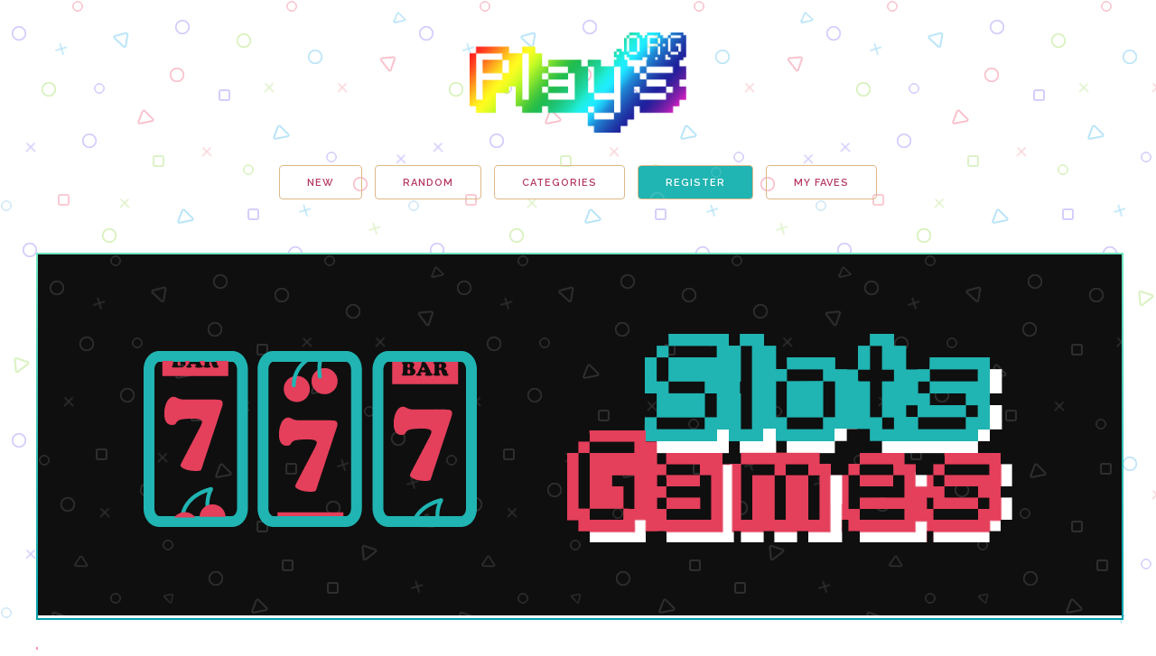

--- FILE ---
content_type: text/html; charset=UTF-8
request_url: https://plays.org/slots-games/
body_size: 20924
content:

<!DOCTYPE html>
<html lang="en">
<head>

  <!-- Basic Page Needs
  –––––––––––––––––––––––––––––––––––––––––––––––––– -->
  <meta charset="utf-8">

  <title>🕹️ Play Free Online Slots Games: Play Virtual Slot Machines Online Video Games </title>
  <meta name="author" content="Plays.org">

  <!-- Mobile Specific Metas
  –––––––––––––––––––––––––––––––––––––––––––––––––– -->
  <meta name="viewport" content="width=device-width, initial-scale=1">

  <!-- FONT
  –––––––––––––––––––––––––––––––––––––––––––––––––– -->
  <link href="//fonts.googleapis.com/css?family=Raleway:400,300,600" rel="stylesheet" type="text/css">

  <!-- CSS
  –––––––––––––––––––––––––––––––––––––––––––––––––– -->
  <link rel="stylesheet" href="https://plays.org/css/normalize.css">
  <link rel="stylesheet" href="https://plays.org/css/skeleton.css">
  <link rel="stylesheet" href="https://plays.org/css/style.css">
  <meta name="viewport" content="width=device-width, initial-scale=1.0">

  <!-- Favicon
  –––––––––––––––––––––––––––––––––––––––––––––––––– -->
  <link rel="icon" type="image/png" href="https://plays.org/images/favicon.png">
  <script src="https://ajax.googleapis.com/ajax/libs/jquery/3.5.1/jquery.min.js"></script>
  <!-- New
  –––––––––––––––––––––––––––––––––––––––––––––––––– -->

 



  
  <link href="https://plays.org/wp-content/themes/plays/style.css" rel="stylesheet">
  <!-- HTML5 shim and Respond.js for IE8 support of HTML5 elements and media queries -->
  <!--[if lt IE 9]>
      <script src="https://oss.maxcdn.com/html5shiv/3.7.2/html5shiv.min.js"></script>
      <script src="https://oss.maxcdn.com/respond/1.4.2/respond.min.js"></script>
    <![endif]-->
  <meta name='robots' content='index, follow, max-image-preview:large, max-snippet:-1, max-video-preview:-1' />
	<style>img:is([sizes="auto" i], [sizes^="auto," i]) { contain-intrinsic-size: 3000px 1500px }</style>
	
	<!-- This site is optimized with the Yoast SEO plugin v25.3.1 - https://yoast.com/wordpress/plugins/seo/ -->
	<meta name="description" content="All our free online slot machine simulation games are rendered in mobile-friendly HTML5, so they offer cross-device gameplay. You can play our slots video games on mobile devices like Apple iPhones, Google Android powered cell phones from manufactures like Samsung, tablets like the iPad or Kindle Fire, laptops, and Windows-powered desktop computers. All game files are stored locally in your web browser cache. These games work in Apple Safari, Google Chrome, Microsoft Edge, Mozilla Firefox, Opera and other modern web browsers." />
	<link rel="canonical" href="https://plays.org/slots-games/" />
	<meta property="og:locale" content="en_US" />
	<meta property="og:type" content="article" />
	<meta property="og:title" content="Play Free Online Slots Games: Play Virtual Slot Machines Online Video Games" />
	<meta property="og:description" content="All our free online slot machine simulation games are rendered in mobile-friendly HTML5, so they offer cross-device gameplay. You can play our slots video games on mobile devices like Apple iPhones, Google Android powered cell phones from manufactures like Samsung, tablets like the iPad or Kindle Fire, laptops, and Windows-powered desktop computers. All game files are stored locally in your web browser cache. These games work in Apple Safari, Google Chrome, Microsoft Edge, Mozilla Firefox, Opera and other modern web browsers." />
	<meta property="og:url" content="https://plays.org/slots-games/" />
	<meta property="og:site_name" content="Plays.org" />
	<meta property="og:image" content="https://plays.org/categories/slots-games.png" />
	<meta name="twitter:card" content="summary_large_image" />
	<script type="application/ld+json" class="yoast-schema-graph">{"@context":"https://schema.org","@graph":[{"@type":"CollectionPage","@id":"https://plays.org/slots-games/","url":"https://plays.org/slots-games/","name":"Play Free Online Slots Games: Play Virtual Slot Machines Online Video Games","isPartOf":{"@id":"https://plays.org/#website"},"primaryImageOfPage":{"@id":"https://plays.org/slots-games/#primaryimage"},"image":{"@id":"https://plays.org/slots-games/#primaryimage"},"thumbnailUrl":"https://plays.org/wp-content/uploads/caribbean-slot.png","description":"All our free online slot machine simulation games are rendered in mobile-friendly HTML5, so they offer cross-device gameplay. You can play our slots video games on mobile devices like Apple iPhones, Google Android powered cell phones from manufactures like Samsung, tablets like the iPad or Kindle Fire, laptops, and Windows-powered desktop computers. All game files are stored locally in your web browser cache. These games work in Apple Safari, Google Chrome, Microsoft Edge, Mozilla Firefox, Opera and other modern web browsers.","breadcrumb":{"@id":"https://plays.org/slots-games/#breadcrumb"},"inLanguage":"en-US"},{"@type":"ImageObject","inLanguage":"en-US","@id":"https://plays.org/slots-games/#primaryimage","url":"https://plays.org/wp-content/uploads/caribbean-slot.png","contentUrl":"https://plays.org/wp-content/uploads/caribbean-slot.png","width":300,"height":300,"caption":"Caribbean Slot."},{"@type":"BreadcrumbList","@id":"https://plays.org/slots-games/#breadcrumb","itemListElement":[{"@type":"ListItem","position":1,"name":"Home","item":"https://plays.org/"},{"@type":"ListItem","position":2,"name":"Gambling","item":"https://plays.org/gambling-games/"},{"@type":"ListItem","position":3,"name":"Slots"}]},{"@type":"WebSite","@id":"https://plays.org/#website","url":"https://plays.org/","name":"Plays.org","description":"","potentialAction":[{"@type":"SearchAction","target":{"@type":"EntryPoint","urlTemplate":"https://plays.org/?s={search_term_string}"},"query-input":{"@type":"PropertyValueSpecification","valueRequired":true,"valueName":"search_term_string"}}],"inLanguage":"en-US"}]}</script>
	<!-- / Yoast SEO plugin. -->


<link rel="alternate" type="application/rss+xml" title="Plays.org &raquo; Slots Category Feed" href="https://plays.org/slots-games/feed/" />
<script type="text/javascript">
/* <![CDATA[ */
window._wpemojiSettings = {"baseUrl":"https:\/\/s.w.org\/images\/core\/emoji\/15.1.0\/72x72\/","ext":".png","svgUrl":"https:\/\/s.w.org\/images\/core\/emoji\/15.1.0\/svg\/","svgExt":".svg","source":{"concatemoji":"https:\/\/plays.org\/wp-includes\/js\/wp-emoji-release.min.js?ver=6.8.1"}};
/*! This file is auto-generated */
!function(i,n){var o,s,e;function c(e){try{var t={supportTests:e,timestamp:(new Date).valueOf()};sessionStorage.setItem(o,JSON.stringify(t))}catch(e){}}function p(e,t,n){e.clearRect(0,0,e.canvas.width,e.canvas.height),e.fillText(t,0,0);var t=new Uint32Array(e.getImageData(0,0,e.canvas.width,e.canvas.height).data),r=(e.clearRect(0,0,e.canvas.width,e.canvas.height),e.fillText(n,0,0),new Uint32Array(e.getImageData(0,0,e.canvas.width,e.canvas.height).data));return t.every(function(e,t){return e===r[t]})}function u(e,t,n){switch(t){case"flag":return n(e,"\ud83c\udff3\ufe0f\u200d\u26a7\ufe0f","\ud83c\udff3\ufe0f\u200b\u26a7\ufe0f")?!1:!n(e,"\ud83c\uddfa\ud83c\uddf3","\ud83c\uddfa\u200b\ud83c\uddf3")&&!n(e,"\ud83c\udff4\udb40\udc67\udb40\udc62\udb40\udc65\udb40\udc6e\udb40\udc67\udb40\udc7f","\ud83c\udff4\u200b\udb40\udc67\u200b\udb40\udc62\u200b\udb40\udc65\u200b\udb40\udc6e\u200b\udb40\udc67\u200b\udb40\udc7f");case"emoji":return!n(e,"\ud83d\udc26\u200d\ud83d\udd25","\ud83d\udc26\u200b\ud83d\udd25")}return!1}function f(e,t,n){var r="undefined"!=typeof WorkerGlobalScope&&self instanceof WorkerGlobalScope?new OffscreenCanvas(300,150):i.createElement("canvas"),a=r.getContext("2d",{willReadFrequently:!0}),o=(a.textBaseline="top",a.font="600 32px Arial",{});return e.forEach(function(e){o[e]=t(a,e,n)}),o}function t(e){var t=i.createElement("script");t.src=e,t.defer=!0,i.head.appendChild(t)}"undefined"!=typeof Promise&&(o="wpEmojiSettingsSupports",s=["flag","emoji"],n.supports={everything:!0,everythingExceptFlag:!0},e=new Promise(function(e){i.addEventListener("DOMContentLoaded",e,{once:!0})}),new Promise(function(t){var n=function(){try{var e=JSON.parse(sessionStorage.getItem(o));if("object"==typeof e&&"number"==typeof e.timestamp&&(new Date).valueOf()<e.timestamp+604800&&"object"==typeof e.supportTests)return e.supportTests}catch(e){}return null}();if(!n){if("undefined"!=typeof Worker&&"undefined"!=typeof OffscreenCanvas&&"undefined"!=typeof URL&&URL.createObjectURL&&"undefined"!=typeof Blob)try{var e="postMessage("+f.toString()+"("+[JSON.stringify(s),u.toString(),p.toString()].join(",")+"));",r=new Blob([e],{type:"text/javascript"}),a=new Worker(URL.createObjectURL(r),{name:"wpTestEmojiSupports"});return void(a.onmessage=function(e){c(n=e.data),a.terminate(),t(n)})}catch(e){}c(n=f(s,u,p))}t(n)}).then(function(e){for(var t in e)n.supports[t]=e[t],n.supports.everything=n.supports.everything&&n.supports[t],"flag"!==t&&(n.supports.everythingExceptFlag=n.supports.everythingExceptFlag&&n.supports[t]);n.supports.everythingExceptFlag=n.supports.everythingExceptFlag&&!n.supports.flag,n.DOMReady=!1,n.readyCallback=function(){n.DOMReady=!0}}).then(function(){return e}).then(function(){var e;n.supports.everything||(n.readyCallback(),(e=n.source||{}).concatemoji?t(e.concatemoji):e.wpemoji&&e.twemoji&&(t(e.twemoji),t(e.wpemoji)))}))}((window,document),window._wpemojiSettings);
/* ]]> */
</script>
<link rel='stylesheet' id='wpfp-css' href='https://plays.org/wp-content/plugins/wp-favorite-posts/wpfp.css' type='text/css' />
<style id='wp-emoji-styles-inline-css' type='text/css'>

	img.wp-smiley, img.emoji {
		display: inline !important;
		border: none !important;
		box-shadow: none !important;
		height: 1em !important;
		width: 1em !important;
		margin: 0 0.07em !important;
		vertical-align: -0.1em !important;
		background: none !important;
		padding: 0 !important;
	}
</style>
<link rel='stylesheet' id='wp-block-library-css' href='https://plays.org/wp-includes/css/dist/block-library/style.min.css?ver=6.8.1' type='text/css' media='all' />
<style id='classic-theme-styles-inline-css' type='text/css'>
/*! This file is auto-generated */
.wp-block-button__link{color:#fff;background-color:#32373c;border-radius:9999px;box-shadow:none;text-decoration:none;padding:calc(.667em + 2px) calc(1.333em + 2px);font-size:1.125em}.wp-block-file__button{background:#32373c;color:#fff;text-decoration:none}
</style>
<style id='global-styles-inline-css' type='text/css'>
:root{--wp--preset--aspect-ratio--square: 1;--wp--preset--aspect-ratio--4-3: 4/3;--wp--preset--aspect-ratio--3-4: 3/4;--wp--preset--aspect-ratio--3-2: 3/2;--wp--preset--aspect-ratio--2-3: 2/3;--wp--preset--aspect-ratio--16-9: 16/9;--wp--preset--aspect-ratio--9-16: 9/16;--wp--preset--color--black: #000000;--wp--preset--color--cyan-bluish-gray: #abb8c3;--wp--preset--color--white: #ffffff;--wp--preset--color--pale-pink: #f78da7;--wp--preset--color--vivid-red: #cf2e2e;--wp--preset--color--luminous-vivid-orange: #ff6900;--wp--preset--color--luminous-vivid-amber: #fcb900;--wp--preset--color--light-green-cyan: #7bdcb5;--wp--preset--color--vivid-green-cyan: #00d084;--wp--preset--color--pale-cyan-blue: #8ed1fc;--wp--preset--color--vivid-cyan-blue: #0693e3;--wp--preset--color--vivid-purple: #9b51e0;--wp--preset--gradient--vivid-cyan-blue-to-vivid-purple: linear-gradient(135deg,rgba(6,147,227,1) 0%,rgb(155,81,224) 100%);--wp--preset--gradient--light-green-cyan-to-vivid-green-cyan: linear-gradient(135deg,rgb(122,220,180) 0%,rgb(0,208,130) 100%);--wp--preset--gradient--luminous-vivid-amber-to-luminous-vivid-orange: linear-gradient(135deg,rgba(252,185,0,1) 0%,rgba(255,105,0,1) 100%);--wp--preset--gradient--luminous-vivid-orange-to-vivid-red: linear-gradient(135deg,rgba(255,105,0,1) 0%,rgb(207,46,46) 100%);--wp--preset--gradient--very-light-gray-to-cyan-bluish-gray: linear-gradient(135deg,rgb(238,238,238) 0%,rgb(169,184,195) 100%);--wp--preset--gradient--cool-to-warm-spectrum: linear-gradient(135deg,rgb(74,234,220) 0%,rgb(151,120,209) 20%,rgb(207,42,186) 40%,rgb(238,44,130) 60%,rgb(251,105,98) 80%,rgb(254,248,76) 100%);--wp--preset--gradient--blush-light-purple: linear-gradient(135deg,rgb(255,206,236) 0%,rgb(152,150,240) 100%);--wp--preset--gradient--blush-bordeaux: linear-gradient(135deg,rgb(254,205,165) 0%,rgb(254,45,45) 50%,rgb(107,0,62) 100%);--wp--preset--gradient--luminous-dusk: linear-gradient(135deg,rgb(255,203,112) 0%,rgb(199,81,192) 50%,rgb(65,88,208) 100%);--wp--preset--gradient--pale-ocean: linear-gradient(135deg,rgb(255,245,203) 0%,rgb(182,227,212) 50%,rgb(51,167,181) 100%);--wp--preset--gradient--electric-grass: linear-gradient(135deg,rgb(202,248,128) 0%,rgb(113,206,126) 100%);--wp--preset--gradient--midnight: linear-gradient(135deg,rgb(2,3,129) 0%,rgb(40,116,252) 100%);--wp--preset--font-size--small: 13px;--wp--preset--font-size--medium: 20px;--wp--preset--font-size--large: 36px;--wp--preset--font-size--x-large: 42px;--wp--preset--spacing--20: 0.44rem;--wp--preset--spacing--30: 0.67rem;--wp--preset--spacing--40: 1rem;--wp--preset--spacing--50: 1.5rem;--wp--preset--spacing--60: 2.25rem;--wp--preset--spacing--70: 3.38rem;--wp--preset--spacing--80: 5.06rem;--wp--preset--shadow--natural: 6px 6px 9px rgba(0, 0, 0, 0.2);--wp--preset--shadow--deep: 12px 12px 50px rgba(0, 0, 0, 0.4);--wp--preset--shadow--sharp: 6px 6px 0px rgba(0, 0, 0, 0.2);--wp--preset--shadow--outlined: 6px 6px 0px -3px rgba(255, 255, 255, 1), 6px 6px rgba(0, 0, 0, 1);--wp--preset--shadow--crisp: 6px 6px 0px rgba(0, 0, 0, 1);}:where(.is-layout-flex){gap: 0.5em;}:where(.is-layout-grid){gap: 0.5em;}body .is-layout-flex{display: flex;}.is-layout-flex{flex-wrap: wrap;align-items: center;}.is-layout-flex > :is(*, div){margin: 0;}body .is-layout-grid{display: grid;}.is-layout-grid > :is(*, div){margin: 0;}:where(.wp-block-columns.is-layout-flex){gap: 2em;}:where(.wp-block-columns.is-layout-grid){gap: 2em;}:where(.wp-block-post-template.is-layout-flex){gap: 1.25em;}:where(.wp-block-post-template.is-layout-grid){gap: 1.25em;}.has-black-color{color: var(--wp--preset--color--black) !important;}.has-cyan-bluish-gray-color{color: var(--wp--preset--color--cyan-bluish-gray) !important;}.has-white-color{color: var(--wp--preset--color--white) !important;}.has-pale-pink-color{color: var(--wp--preset--color--pale-pink) !important;}.has-vivid-red-color{color: var(--wp--preset--color--vivid-red) !important;}.has-luminous-vivid-orange-color{color: var(--wp--preset--color--luminous-vivid-orange) !important;}.has-luminous-vivid-amber-color{color: var(--wp--preset--color--luminous-vivid-amber) !important;}.has-light-green-cyan-color{color: var(--wp--preset--color--light-green-cyan) !important;}.has-vivid-green-cyan-color{color: var(--wp--preset--color--vivid-green-cyan) !important;}.has-pale-cyan-blue-color{color: var(--wp--preset--color--pale-cyan-blue) !important;}.has-vivid-cyan-blue-color{color: var(--wp--preset--color--vivid-cyan-blue) !important;}.has-vivid-purple-color{color: var(--wp--preset--color--vivid-purple) !important;}.has-black-background-color{background-color: var(--wp--preset--color--black) !important;}.has-cyan-bluish-gray-background-color{background-color: var(--wp--preset--color--cyan-bluish-gray) !important;}.has-white-background-color{background-color: var(--wp--preset--color--white) !important;}.has-pale-pink-background-color{background-color: var(--wp--preset--color--pale-pink) !important;}.has-vivid-red-background-color{background-color: var(--wp--preset--color--vivid-red) !important;}.has-luminous-vivid-orange-background-color{background-color: var(--wp--preset--color--luminous-vivid-orange) !important;}.has-luminous-vivid-amber-background-color{background-color: var(--wp--preset--color--luminous-vivid-amber) !important;}.has-light-green-cyan-background-color{background-color: var(--wp--preset--color--light-green-cyan) !important;}.has-vivid-green-cyan-background-color{background-color: var(--wp--preset--color--vivid-green-cyan) !important;}.has-pale-cyan-blue-background-color{background-color: var(--wp--preset--color--pale-cyan-blue) !important;}.has-vivid-cyan-blue-background-color{background-color: var(--wp--preset--color--vivid-cyan-blue) !important;}.has-vivid-purple-background-color{background-color: var(--wp--preset--color--vivid-purple) !important;}.has-black-border-color{border-color: var(--wp--preset--color--black) !important;}.has-cyan-bluish-gray-border-color{border-color: var(--wp--preset--color--cyan-bluish-gray) !important;}.has-white-border-color{border-color: var(--wp--preset--color--white) !important;}.has-pale-pink-border-color{border-color: var(--wp--preset--color--pale-pink) !important;}.has-vivid-red-border-color{border-color: var(--wp--preset--color--vivid-red) !important;}.has-luminous-vivid-orange-border-color{border-color: var(--wp--preset--color--luminous-vivid-orange) !important;}.has-luminous-vivid-amber-border-color{border-color: var(--wp--preset--color--luminous-vivid-amber) !important;}.has-light-green-cyan-border-color{border-color: var(--wp--preset--color--light-green-cyan) !important;}.has-vivid-green-cyan-border-color{border-color: var(--wp--preset--color--vivid-green-cyan) !important;}.has-pale-cyan-blue-border-color{border-color: var(--wp--preset--color--pale-cyan-blue) !important;}.has-vivid-cyan-blue-border-color{border-color: var(--wp--preset--color--vivid-cyan-blue) !important;}.has-vivid-purple-border-color{border-color: var(--wp--preset--color--vivid-purple) !important;}.has-vivid-cyan-blue-to-vivid-purple-gradient-background{background: var(--wp--preset--gradient--vivid-cyan-blue-to-vivid-purple) !important;}.has-light-green-cyan-to-vivid-green-cyan-gradient-background{background: var(--wp--preset--gradient--light-green-cyan-to-vivid-green-cyan) !important;}.has-luminous-vivid-amber-to-luminous-vivid-orange-gradient-background{background: var(--wp--preset--gradient--luminous-vivid-amber-to-luminous-vivid-orange) !important;}.has-luminous-vivid-orange-to-vivid-red-gradient-background{background: var(--wp--preset--gradient--luminous-vivid-orange-to-vivid-red) !important;}.has-very-light-gray-to-cyan-bluish-gray-gradient-background{background: var(--wp--preset--gradient--very-light-gray-to-cyan-bluish-gray) !important;}.has-cool-to-warm-spectrum-gradient-background{background: var(--wp--preset--gradient--cool-to-warm-spectrum) !important;}.has-blush-light-purple-gradient-background{background: var(--wp--preset--gradient--blush-light-purple) !important;}.has-blush-bordeaux-gradient-background{background: var(--wp--preset--gradient--blush-bordeaux) !important;}.has-luminous-dusk-gradient-background{background: var(--wp--preset--gradient--luminous-dusk) !important;}.has-pale-ocean-gradient-background{background: var(--wp--preset--gradient--pale-ocean) !important;}.has-electric-grass-gradient-background{background: var(--wp--preset--gradient--electric-grass) !important;}.has-midnight-gradient-background{background: var(--wp--preset--gradient--midnight) !important;}.has-small-font-size{font-size: var(--wp--preset--font-size--small) !important;}.has-medium-font-size{font-size: var(--wp--preset--font-size--medium) !important;}.has-large-font-size{font-size: var(--wp--preset--font-size--large) !important;}.has-x-large-font-size{font-size: var(--wp--preset--font-size--x-large) !important;}
:where(.wp-block-post-template.is-layout-flex){gap: 1.25em;}:where(.wp-block-post-template.is-layout-grid){gap: 1.25em;}
:where(.wp-block-columns.is-layout-flex){gap: 2em;}:where(.wp-block-columns.is-layout-grid){gap: 2em;}
:root :where(.wp-block-pullquote){font-size: 1.5em;line-height: 1.6;}
</style>
<link rel='stylesheet' id='popup-maker-site-css' href='//plays.org/wp-content/uploads/aaf880fc3efcc3d3f274e9af6656bae2.css?generated=1750650415&#038;ver=1.20.5' type='text/css' media='all' />
<link rel='stylesheet' id='pum-alm-css' href='https://plays.org/wp-content/plugins/popup-maker-ajax-login-modals/assets/css/site.min.css?ver=1.2.2' type='text/css' media='all' />
<link rel='stylesheet' id='reviewer-photoswipe-css' href='https://plays.org/wp-content/plugins/reviewer/public/assets/css/photoswipe.css?ver=3.25.0' type='text/css' media='all' />
<link rel='stylesheet' id='dashicons-css' href='https://plays.org/wp-includes/css/dashicons.min.css?ver=6.8.1' type='text/css' media='all' />
<link rel='stylesheet' id='reviewer-public-css' href='https://plays.org/wp-content/plugins/reviewer/public/assets/css/reviewer-public.css?ver=3.25.0' type='text/css' media='all' />
<link rel='stylesheet' id='blog-css' href='https://plays.org/wp-content/themes/plays/style.css?ver=6.8.1' type='text/css' media='all' />
<link rel='stylesheet' id='searchwp-forms-css' href='https://plays.org/wp-content/plugins/searchwp/assets/css/frontend/search-forms.min.css?ver=4.4.0' type='text/css' media='all' />
<link rel='stylesheet' id='um_modal-css' href='https://plays.org/wp-content/plugins/ultimate-member/assets/css/um-modal.min.css?ver=2.10.4' type='text/css' media='all' />
<link rel='stylesheet' id='um_ui-css' href='https://plays.org/wp-content/plugins/ultimate-member/assets/libs/jquery-ui/jquery-ui.min.css?ver=1.13.2' type='text/css' media='all' />
<link rel='stylesheet' id='um_tipsy-css' href='https://plays.org/wp-content/plugins/ultimate-member/assets/libs/tipsy/tipsy.min.css?ver=1.0.0a' type='text/css' media='all' />
<link rel='stylesheet' id='um_raty-css' href='https://plays.org/wp-content/plugins/ultimate-member/assets/libs/raty/um-raty.min.css?ver=2.6.0' type='text/css' media='all' />
<link rel='stylesheet' id='select2-css' href='https://plays.org/wp-content/plugins/ultimate-member/assets/libs/select2/select2.min.css?ver=4.0.13' type='text/css' media='all' />
<link rel='stylesheet' id='um_fileupload-css' href='https://plays.org/wp-content/plugins/ultimate-member/assets/css/um-fileupload.min.css?ver=2.10.4' type='text/css' media='all' />
<link rel='stylesheet' id='um_confirm-css' href='https://plays.org/wp-content/plugins/ultimate-member/assets/libs/um-confirm/um-confirm.min.css?ver=1.0' type='text/css' media='all' />
<link rel='stylesheet' id='um_datetime-css' href='https://plays.org/wp-content/plugins/ultimate-member/assets/libs/pickadate/default.min.css?ver=3.6.2' type='text/css' media='all' />
<link rel='stylesheet' id='um_datetime_date-css' href='https://plays.org/wp-content/plugins/ultimate-member/assets/libs/pickadate/default.date.min.css?ver=3.6.2' type='text/css' media='all' />
<link rel='stylesheet' id='um_datetime_time-css' href='https://plays.org/wp-content/plugins/ultimate-member/assets/libs/pickadate/default.time.min.css?ver=3.6.2' type='text/css' media='all' />
<link rel='stylesheet' id='um_fonticons_ii-css' href='https://plays.org/wp-content/plugins/ultimate-member/assets/libs/legacy/fonticons/fonticons-ii.min.css?ver=2.10.4' type='text/css' media='all' />
<link rel='stylesheet' id='um_fonticons_fa-css' href='https://plays.org/wp-content/plugins/ultimate-member/assets/libs/legacy/fonticons/fonticons-fa.min.css?ver=2.10.4' type='text/css' media='all' />
<link rel='stylesheet' id='um_fontawesome-css' href='https://plays.org/wp-content/plugins/ultimate-member/assets/css/um-fontawesome.min.css?ver=6.5.2' type='text/css' media='all' />
<link rel='stylesheet' id='um_common-css' href='https://plays.org/wp-content/plugins/ultimate-member/assets/css/common.min.css?ver=2.10.4' type='text/css' media='all' />
<link rel='stylesheet' id='um_responsive-css' href='https://plays.org/wp-content/plugins/ultimate-member/assets/css/um-responsive.min.css?ver=2.10.4' type='text/css' media='all' />
<link rel='stylesheet' id='um_styles-css' href='https://plays.org/wp-content/plugins/ultimate-member/assets/css/um-styles.min.css?ver=2.10.4' type='text/css' media='all' />
<link rel='stylesheet' id='um_crop-css' href='https://plays.org/wp-content/plugins/ultimate-member/assets/libs/cropper/cropper.min.css?ver=1.6.1' type='text/css' media='all' />
<link rel='stylesheet' id='um_profile-css' href='https://plays.org/wp-content/plugins/ultimate-member/assets/css/um-profile.min.css?ver=2.10.4' type='text/css' media='all' />
<link rel='stylesheet' id='um_account-css' href='https://plays.org/wp-content/plugins/ultimate-member/assets/css/um-account.min.css?ver=2.10.4' type='text/css' media='all' />
<link rel='stylesheet' id='um_misc-css' href='https://plays.org/wp-content/plugins/ultimate-member/assets/css/um-misc.min.css?ver=2.10.4' type='text/css' media='all' />
<link rel='stylesheet' id='um_default_css-css' href='https://plays.org/wp-content/plugins/ultimate-member/assets/css/um-old-default.min.css?ver=2.10.4' type='text/css' media='all' />
<script type="text/javascript" src="https://plays.org/wp-includes/js/jquery/jquery.min.js?ver=3.7.1" id="jquery-core-js"></script>
<script type="text/javascript" src="https://plays.org/wp-includes/js/jquery/jquery-migrate.min.js?ver=3.4.1" id="jquery-migrate-js"></script>
<script type="text/javascript" src="https://plays.org/wp-content/plugins/ultimate-member/assets/js/um-gdpr.min.js?ver=2.10.4" id="um-gdpr-js"></script>
<script type="text/javascript" src="https://plays.org/wp-content/plugins/wp-favorite-posts/script.js?ver=1.6.8" id="wp-favorite-posts-js"></script>
<link rel="https://api.w.org/" href="https://plays.org/wp-json/" /><link rel="alternate" title="JSON" type="application/json" href="https://plays.org/wp-json/wp/v2/categories/47" />
</head>

<body>

  <!-- Primary Page Layout
  –––––––––––––––––––––––––––––––––––––––––––––––––– -->
  <div class="container"  >


	<div >
        <a href="https://plays.org/"><img src="https://plays.org/images/playsorg-logo.png" class="logo-style"></a>
    </div>
  	
    <div class="row play-off-mobl">
      <div style="text-align: center;">
		<a class="button plays-nav" href="https://plays.org/games/">New</a>
        <a class="button plays-nav" href="https://plays.org/?random=1" rel="nofollow">Random</a>
		<a class="button plays-nav" href="#thenav">Categories</a>
        <a class="button plays-nav" href="https://plays.org/register/" rel="nofollow" style="background-image: url(https://plays.org/images/play-org-bg3.png) !important; color: white !important;">Register</a>
        <a class="button plays-nav" href="https://plays.org/favorites" rel="nofollow">My Faves</a>


      </div>
    </div>
	
	<div class="row play-off-desktp">
		<nav role="navigation">
		  <div id="menuToggle" class="fright">

			<input type="checkbox" />

			<span class="martop-n32"></span>
			<span></span>
			<span></span>

			<ul id="menu">
			  <a href="https://plays.org/games"><li>New</li></a>
			  <a href="https://plays.org/?random=1" rel="nofollow"><li>Random</li></a>
			  <a href="#thenav"><li>Categories</li></a>
			  <a href="https://plays.org/register/" rel="nofollow"><li>Register</li></a>
			  <a href="https://plays.org/favorites" rel="nofollow"><li>My Faves</li></a>

			</ul>
		  </div>
		</nav>
	</div>
	<p class="mar-b5">&nbsp;</p>

		

	
 

<!-- top navigation
			<a class="blog-nav-item active" href="#">Home</a>
			<li class="page_item page-item-12"><a href="https://plays.org/about-us/">About Plays.org</a></li>
<li class="page_item page-item-19604"><a href="https://plays.org/account/">Account</a></li>
<li class="page_item page-item-51378"><a href="https://plays.org/alessandro-pezzetti-interview/">Alessandro Pezzetti Interview</a></li>
<li class="page_item page-item-50920"><a href="https://plays.org/maximiliano-demonte-interview/">Interview of Maximiliano Demonte</a></li>
<li class="page_item page-item-48674"><a href="https://plays.org/juegos/">Juega a Nuestros Juegos en Línea Gratuitos Basados ​​en Navegador</a></li>
<li class="page_item page-item-19600"><a href="https://plays.org/login/">Login</a></li>
<li class="page_item page-item-19603"><a href="https://plays.org/logout/">Logout</a></li>
<li class="page_item page-item-50914"><a href="https://plays.org/permainan/">Mainkan Game Video Online Gratis Yang Menyenangka</a></li>
<li class="page_item page-item-19602"><a href="https://plays.org/members/">Members</a></li>
<li class="page_item page-item-7"><a href="https://plays.org/">No App Downloads Required! Play Thousands of Free Browser-Based Online Games</a></li>
<li class="page_item page-item-50463"><a href="https://plays.org/jogos/">Online Video Jogos Gratis</a></li>
<li class="page_item page-item-19605"><a href="https://plays.org/password-reset/">Password Reset</a></li>
<li class="page_item page-item-5 current_page_parent"><a href="https://plays.org/games/">Play Free Online Games</a></li>
<li class="page_item page-item-48733"><a href="https://plays.org/play-now/">Play Our Free Browser-Based Online Games</a></li>
<li class="page_item page-item-19601"><a href="https://plays.org/register/">Register Your Free Account</a></li>
<li class="page_item page-item-1192"><a href="https://plays.org/search/">Search</a></li>
<li class="page_item page-item-19599"><a href="https://plays.org/user/">User</a></li>
<li class="page_item page-item-10448"><a href="https://plays.org/favorites">Your Saved Games</a></li>
 -->

  <div class="row game-section">
  



	<div class="row">
<div class="taxonomy-description">
<div class="row plays-banner plays-border-blue">
<img src="https://plays.org/categories/slots-games.png" alt="slots games" class="w100 marbot-n4" />
	</div>
<h1>Play Free Online Slot Machine Games</h1>
<p>Check out our free virtual slot machines. These free &#8220;no money&#8221; simulation games simulate real money games without the actual losses. :D</p>
<div class="row game-section plays-border-blue">
<div class="pad-20">
<div class="row">
<div class="two columns"><img src="https://plays.org/images/check-icon.png" class="pi-img"></div>
<div class="ten columns">
<h3 class="btext bb-blue">No Annoying Apps, No Software Downloads!</h3>
<p class="mar-b0">All games are browser-based. Our catalog is rendered in mobile-friendly HTML5, offering cross-device gameplay. You can play on mobile devices like Apple iPhones, Google Android powered cell phones from manufactures like Samsung, tablets like the iPad or Kindle Fire, laptops, and Windows-powered desktop computers. All game files are stored locally in your web browser cache. These games work in Apple Safari, Google Chrome, Microsoft Edge, Mozilla Firefox, Opera and other modern web browsers.</p>
</div>
</div>
</div>
</div>
</div>
			<div class="blog-post">

<br/>	

<h2 class="blog-post-title"><a href="https://plays.org/caribbean-slot/" class="posttitle">Caribbean Slot</a></h2>
	<div class="row">


<div class="desktoponlyshow">
		<div class="two columns">
        	<a href="https://plays.org/caribbean-slot/"><img width="150" height="150" src="https://plays.org/wp-content/uploads/caribbean-slot-150x150.png" class="attachment-thumbnail size-thumbnail wp-post-image" alt="Caribbean Slot." decoding="async" loading="lazy" /></a>
		</div>
		<div class="ten columns">
        <p>This is a simple virtual slots machine game featuring pirate paraphernalia. Make matches of 8 or more of the same item to win. Play manually one spin at a time or enable autospin to play passively.</p>

<div class="rwp-rating-stars"
					 style="background-image: url(https://plays.org/wp-content/plugins/reviewer/public/assets/images/rating-star.png); width: 120px; ">
					 <div style="width: 53.8px; "></div>
			  	</div>
	<p class="blog-post-meta">Plays.org published this game in <a href="https://plays.org/pirate-games/" alt="View all posts in Pirate">Pirate</a> <a href="https://plays.org/slots-games/" alt="View all posts in Slots">Slots</a> 

/ <a href="#comments">0 Comments</a>    
    
<!-- <a href="https://plays.org/caribbean-slot/#respond"></a> -->    
    
    </p>
		</div>
</div>

<div class="mobileonlyshow">
		<div class="six columns">
        	<a href="https://plays.org/caribbean-slot/"><img width="300" height="300" src="https://plays.org/wp-content/uploads/caribbean-slot.png" class="attachment-medium size-medium wp-post-image" alt="Caribbean Slot." decoding="async" loading="lazy" /></a>
		</div>
		<div class="six columns">
        <p>This is a simple virtual slots machine game featuring pirate paraphernalia. Make matches of 8 or more of the same item to win. Play manually one spin at a time or enable autospin to play passively.</p>

<div class="rwp-rating-stars"
					 style="background-image: url(https://plays.org/wp-content/plugins/reviewer/public/assets/images/rating-star.png); width: 120px; ">
					 <div style="width: 53.8px; "></div>
			  	</div>
	<p class="blog-post-meta">Plays.org published this game in <a href="https://plays.org/pirate-games/" alt="View all posts in Pirate">Pirate</a> <a href="https://plays.org/slots-games/" alt="View all posts in Slots">Slots</a> 

/ <a href="#comments">0 Comments</a>    
    
<!-- <a href="https://plays.org/caribbean-slot/#respond"></a> -->  

</p>
		</div>
</div>







	</div>

	







</div><!-- /.blog-post --><div class="blog-post">

<br/>	

<h2 class="blog-post-title"><a href="https://plays.org/champions-slot/" class="posttitle">Champions Slot: Sports Virtual Slots Machine Video Game</a></h2>
	<div class="row">


<div class="desktoponlyshow">
		<div class="two columns">
        	<a href="https://plays.org/champions-slot/"><img width="150" height="150" src="https://plays.org/wp-content/uploads/champion-slot-150x150.png" class="attachment-thumbnail size-thumbnail wp-post-image" alt="Champions Slot." decoding="async" loading="lazy" /></a>
		</div>
		<div class="ten columns">
        <p>This  is a single-line sports themed virtual slot machine video game.</p>

<div class="rwp-rating-stars"
					 style="background-image: url(https://plays.org/wp-content/plugins/reviewer/public/assets/images/rating-star.png); width: 120px; ">
					 <div style="width: 74.9px; "></div>
			  	</div>
	<p class="blog-post-meta">Plays.org published this game in <a href="https://plays.org/slots-games/" alt="View all posts in Slots">Slots</a> 

/ <a href="#comments">0 Comments</a>    
    
<!-- <a href="https://plays.org/champions-slot/#respond"></a> -->    
    
    </p>
		</div>
</div>

<div class="mobileonlyshow">
		<div class="six columns">
        	<a href="https://plays.org/champions-slot/"><img width="300" height="300" src="https://plays.org/wp-content/uploads/champion-slot-300x300.png" class="attachment-medium size-medium wp-post-image" alt="Champions Slot." decoding="async" loading="lazy" /></a>
		</div>
		<div class="six columns">
        <p>This  is a single-line sports themed virtual slot machine video game.</p>

<div class="rwp-rating-stars"
					 style="background-image: url(https://plays.org/wp-content/plugins/reviewer/public/assets/images/rating-star.png); width: 120px; ">
					 <div style="width: 74.9px; "></div>
			  	</div>
	<p class="blog-post-meta">Plays.org published this game in <a href="https://plays.org/slots-games/" alt="View all posts in Slots">Slots</a> 

/ <a href="#comments">0 Comments</a>    
    
<!-- <a href="https://plays.org/champions-slot/#respond"></a> -->  

</p>
		</div>
</div>







	</div>

	







</div><!-- /.blog-post --><div class="blog-post">

<br/>	

<h2 class="blog-post-title"><a href="https://plays.org/crypto-chase/" class="posttitle">Crypto Chase</a></h2>
	<div class="row">


<div class="desktoponlyshow">
		<div class="two columns">
        	<a href="https://plays.org/crypto-chase/"><img width="150" height="150" src="https://plays.org/wp-content/uploads/crypto-chase-150x150.png" class="attachment-thumbnail size-thumbnail wp-post-image" alt="Crypto Chase." decoding="async" loading="lazy" /></a>
		</div>
		<div class="ten columns">
        <p>This is a cryptocurrency-themed retro-styled slots game. Place your bets and roll to see how much fake money you win, all without costing you any real money.</p>

<div class="rwp-rating-stars"
					 style="background-image: url(https://plays.org/wp-content/plugins/reviewer/public/assets/images/rating-star.png); width: 120px; ">
					 <div style="width: 80.2px; "></div>
			  	</div>
	<p class="blog-post-meta">Plays.org published this game in <a href="https://plays.org/slots-games/" alt="View all posts in Slots">Slots</a> 

/ <a href="#comments">0 Comments</a>    
    
<!-- <a href="https://plays.org/crypto-chase/#respond"></a> -->    
    
    </p>
		</div>
</div>

<div class="mobileonlyshow">
		<div class="six columns">
        	<a href="https://plays.org/crypto-chase/"><img width="300" height="300" src="https://plays.org/wp-content/uploads/crypto-chase.png" class="attachment-medium size-medium wp-post-image" alt="Crypto Chase." decoding="async" loading="lazy" /></a>
		</div>
		<div class="six columns">
        <p>This is a cryptocurrency-themed retro-styled slots game. Place your bets and roll to see how much fake money you win, all without costing you any real money.</p>

<div class="rwp-rating-stars"
					 style="background-image: url(https://plays.org/wp-content/plugins/reviewer/public/assets/images/rating-star.png); width: 120px; ">
					 <div style="width: 80.2px; "></div>
			  	</div>
	<p class="blog-post-meta">Plays.org published this game in <a href="https://plays.org/slots-games/" alt="View all posts in Slots">Slots</a> 

/ <a href="#comments">0 Comments</a>    
    
<!-- <a href="https://plays.org/crypto-chase/#respond"></a> -->  

</p>
		</div>
</div>







	</div>

	







</div><!-- /.blog-post --><div class="blog-post">

<br/>	

<h2 class="blog-post-title"><a href="https://plays.org/crypto-slot-machine/" class="posttitle">Crypto Slot Machine</a></h2>
	<div class="row">


<div class="desktoponlyshow">
		<div class="two columns">
        	<a href="https://plays.org/crypto-slot-machine/"><img width="150" height="150" src="https://plays.org/wp-content/uploads/crypto-slot-machine-150x150.png" class="attachment-thumbnail size-thumbnail wp-post-image" alt="Crypto Slot Machine." decoding="async" loading="lazy" /></a>
		</div>
		<div class="ten columns">
        <p>This is a game of slots where you must make rows of 3 or more to rake in any cash. Make up to 20 bets to form rows. Earn even more cash by playing the bonus games.</p>

<div class="rwp-rating-stars"
					 style="background-image: url(https://plays.org/wp-content/plugins/reviewer/public/assets/images/rating-star.png); width: 120px; ">
					 <div style="width: 80.6px; "></div>
			  	</div>
	<p class="blog-post-meta">Plays.org published this game in <a href="https://plays.org/slots-games/" alt="View all posts in Slots">Slots</a> 

/ <a href="#comments">0 Comments</a>    
    
<!-- <a href="https://plays.org/crypto-slot-machine/#respond"></a> -->    
    
    </p>
		</div>
</div>

<div class="mobileonlyshow">
		<div class="six columns">
        	<a href="https://plays.org/crypto-slot-machine/"><img width="300" height="300" src="https://plays.org/wp-content/uploads/crypto-slot-machine-300x300.png" class="attachment-medium size-medium wp-post-image" alt="Crypto Slot Machine." decoding="async" loading="lazy" /></a>
		</div>
		<div class="six columns">
        <p>This is a game of slots where you must make rows of 3 or more to rake in any cash. Make up to 20 bets to form rows. Earn even more cash by playing the bonus games.</p>

<div class="rwp-rating-stars"
					 style="background-image: url(https://plays.org/wp-content/plugins/reviewer/public/assets/images/rating-star.png); width: 120px; ">
					 <div style="width: 80.6px; "></div>
			  	</div>
	<p class="blog-post-meta">Plays.org published this game in <a href="https://plays.org/slots-games/" alt="View all posts in Slots">Slots</a> 

/ <a href="#comments">0 Comments</a>    
    
<!-- <a href="https://plays.org/crypto-slot-machine/#respond"></a> -->  

</p>
		</div>
</div>







	</div>

	







</div><!-- /.blog-post --><div class="blog-post">

<br/>	

<h2 class="blog-post-title"><a href="https://plays.org/dinos-fortune/" class="posttitle">Dino&#8217;s Fortune</a></h2>
	<div class="row">


<div class="desktoponlyshow">
		<div class="two columns">
        	<a href="https://plays.org/dinos-fortune/"><img width="150" height="150" src="https://plays.org/wp-content/uploads/dinos-fortune-150x150.png" class="attachment-thumbnail size-thumbnail wp-post-image" alt="Dino&#039;s Fortune." decoding="async" loading="lazy" /></a>
		</div>
		<div class="ten columns">
        <p>This is a cartoon dinosaur-themed game of online slots. Place your bets and spin to see if you get a brontosaurus-sized fortune (in play money credits).</p>

<div class="rwp-rating-stars"
					 style="background-image: url(https://plays.org/wp-content/plugins/reviewer/public/assets/images/rating-star.png); width: 120px; ">
					 <div style="width: 61px; "></div>
			  	</div>
	<p class="blog-post-meta">Plays.org published this game in <a href="https://plays.org/slots-games/" alt="View all posts in Slots">Slots</a> 

/ <a href="#comments">0 Comments</a>    
    
<!-- <a href="https://plays.org/dinos-fortune/#respond"></a> -->    
    
    </p>
		</div>
</div>

<div class="mobileonlyshow">
		<div class="six columns">
        	<a href="https://plays.org/dinos-fortune/"><img width="300" height="300" src="https://plays.org/wp-content/uploads/dinos-fortune.png" class="attachment-medium size-medium wp-post-image" alt="Dino&#039;s Fortune." decoding="async" loading="lazy" /></a>
		</div>
		<div class="six columns">
        <p>This is a cartoon dinosaur-themed game of online slots. Place your bets and spin to see if you get a brontosaurus-sized fortune (in play money credits).</p>

<div class="rwp-rating-stars"
					 style="background-image: url(https://plays.org/wp-content/plugins/reviewer/public/assets/images/rating-star.png); width: 120px; ">
					 <div style="width: 61px; "></div>
			  	</div>
	<p class="blog-post-meta">Plays.org published this game in <a href="https://plays.org/slots-games/" alt="View all posts in Slots">Slots</a> 

/ <a href="#comments">0 Comments</a>    
    
<!-- <a href="https://plays.org/dinos-fortune/#respond"></a> -->  

</p>
		</div>
</div>







	</div>

	







</div><!-- /.blog-post --><div class="blog-post">

<br/>	

<h2 class="blog-post-title"><a href="https://plays.org/dungeon-slot/" class="posttitle">Dungeon Slot</a></h2>
	<div class="row">


<div class="desktoponlyshow">
		<div class="two columns">
        	<a href="https://plays.org/dungeon-slot/"><img width="150" height="150" src="https://plays.org/wp-content/uploads/dungeon-slot-150x150.png" class="attachment-thumbnail size-thumbnail wp-post-image" alt="Dungeon Slot." decoding="async" loading="lazy" /></a>
		</div>
		<div class="ten columns">
        <p>This is a high fantasy-themed game of virtual slots. Place your bets and roll. Get 3 or more icons in a valid row to win.</p>

<div class="rwp-rating-stars"
					 style="background-image: url(https://plays.org/wp-content/plugins/reviewer/public/assets/images/rating-star.png); width: 120px; ">
					 <div style="width: 70.6px; "></div>
			  	</div>
	<p class="blog-post-meta">Plays.org published this game in <a href="https://plays.org/slots-games/" alt="View all posts in Slots">Slots</a> 

/ <a href="#comments">0 Comments</a>    
    
<!-- <a href="https://plays.org/dungeon-slot/#respond"></a> -->    
    
    </p>
		</div>
</div>

<div class="mobileonlyshow">
		<div class="six columns">
        	<a href="https://plays.org/dungeon-slot/"><img width="300" height="300" src="https://plays.org/wp-content/uploads/dungeon-slot.png" class="attachment-medium size-medium wp-post-image" alt="Dungeon Slot." decoding="async" loading="lazy" /></a>
		</div>
		<div class="six columns">
        <p>This is a high fantasy-themed game of virtual slots. Place your bets and roll. Get 3 or more icons in a valid row to win.</p>

<div class="rwp-rating-stars"
					 style="background-image: url(https://plays.org/wp-content/plugins/reviewer/public/assets/images/rating-star.png); width: 120px; ">
					 <div style="width: 70.6px; "></div>
			  	</div>
	<p class="blog-post-meta">Plays.org published this game in <a href="https://plays.org/slots-games/" alt="View all posts in Slots">Slots</a> 

/ <a href="#comments">0 Comments</a>    
    
<!-- <a href="https://plays.org/dungeon-slot/#respond"></a> -->  

</p>
		</div>
</div>







	</div>

	







</div><!-- /.blog-post --><div class="blog-post">

<br/>	

<h2 class="blog-post-title"><a href="https://plays.org/football-league-slot-machine/" class="posttitle">Football League Slot Machine</a></h2>
	<div class="row">


<div class="desktoponlyshow">
		<div class="two columns">
        	<a href="https://plays.org/football-league-slot-machine/"><img width="150" height="150" src="https://plays.org/wp-content/uploads/football-league-slot-machine-150x150.png" class="attachment-thumbnail size-thumbnail wp-post-image" alt="Football League Slot Machine." decoding="async" loading="lazy" /></a>
		</div>
		<div class="ten columns">
        <p>This game lets you enjoy the thrills of the slots without worrying about losing real money. Place your bets on as many rows as you can and spin.</p>

<div class="rwp-rating-stars"
					 style="background-image: url(https://plays.org/wp-content/plugins/reviewer/public/assets/images/rating-star.png); width: 120px; ">
					 <div style="width: 77.3px; "></div>
			  	</div>
	<p class="blog-post-meta">Plays.org published this game in <a href="https://plays.org/slots-games/" alt="View all posts in Slots">Slots</a> <a href="https://plays.org/soccer-games/" alt="View all posts in Soccer">Soccer</a> 

/ <a href="#comments">0 Comments</a>    
    
<!-- <a href="https://plays.org/football-league-slot-machine/#respond"></a> -->    
    
    </p>
		</div>
</div>

<div class="mobileonlyshow">
		<div class="six columns">
        	<a href="https://plays.org/football-league-slot-machine/"><img width="300" height="300" src="https://plays.org/wp-content/uploads/football-league-slot-machine.png" class="attachment-medium size-medium wp-post-image" alt="Football League Slot Machine." decoding="async" loading="lazy" /></a>
		</div>
		<div class="six columns">
        <p>This game lets you enjoy the thrills of the slots without worrying about losing real money. Place your bets on as many rows as you can and spin.</p>

<div class="rwp-rating-stars"
					 style="background-image: url(https://plays.org/wp-content/plugins/reviewer/public/assets/images/rating-star.png); width: 120px; ">
					 <div style="width: 77.3px; "></div>
			  	</div>
	<p class="blog-post-meta">Plays.org published this game in <a href="https://plays.org/slots-games/" alt="View all posts in Slots">Slots</a> <a href="https://plays.org/soccer-games/" alt="View all posts in Soccer">Soccer</a> 

/ <a href="#comments">0 Comments</a>    
    
<!-- <a href="https://plays.org/football-league-slot-machine/#respond"></a> -->  

</p>
		</div>
</div>







	</div>

	







</div><!-- /.blog-post --><div class="blog-post">

<br/>	

<h2 class="blog-post-title"><a href="https://plays.org/fortune-cats-slots/" class="posttitle">Fortune Cats Slots</a></h2>
	<div class="row">


<div class="desktoponlyshow">
		<div class="two columns">
        	<a href="https://plays.org/fortune-cats-slots/"><img width="150" height="150" src="https://plays.org/wp-content/uploads/fortune-cats-slots-150x150.png" class="attachment-thumbnail size-thumbnail wp-post-image" alt="Fortune Cats Slots." decoding="async" loading="lazy" /></a>
		</div>
		<div class="ten columns">
        <p>This is an online game of slots themed for the Internet&#8217;s favorite animal. Place your bets and spin.</p>

<div class="rwp-rating-stars"
					 style="background-image: url(https://plays.org/wp-content/plugins/reviewer/public/assets/images/rating-star.png); width: 120px; ">
					 <div style="width: 63.8px; "></div>
			  	</div>
	<p class="blog-post-meta">Plays.org published this game in <a href="https://plays.org/slots-games/" alt="View all posts in Slots">Slots</a> 

/ <a href="#comments">0 Comments</a>    
    
<!-- <a href="https://plays.org/fortune-cats-slots/#respond"></a> -->    
    
    </p>
		</div>
</div>

<div class="mobileonlyshow">
		<div class="six columns">
        	<a href="https://plays.org/fortune-cats-slots/"><img width="300" height="300" src="https://plays.org/wp-content/uploads/fortune-cats-slots.png" class="attachment-medium size-medium wp-post-image" alt="Fortune Cats Slots." decoding="async" loading="lazy" /></a>
		</div>
		<div class="six columns">
        <p>This is an online game of slots themed for the Internet&#8217;s favorite animal. Place your bets and spin.</p>

<div class="rwp-rating-stars"
					 style="background-image: url(https://plays.org/wp-content/plugins/reviewer/public/assets/images/rating-star.png); width: 120px; ">
					 <div style="width: 63.8px; "></div>
			  	</div>
	<p class="blog-post-meta">Plays.org published this game in <a href="https://plays.org/slots-games/" alt="View all posts in Slots">Slots</a> 

/ <a href="#comments">0 Comments</a>    
    
<!-- <a href="https://plays.org/fortune-cats-slots/#respond"></a> -->  

</p>
		</div>
</div>







	</div>

	







</div><!-- /.blog-post --><div class="blog-post">

<br/>	

<h2 class="blog-post-title"><a href="https://plays.org/fortune-cleopatra-slots/" class="posttitle">Fortune Cleopatra Slots</a></h2>
	<div class="row">


<div class="desktoponlyshow">
		<div class="two columns">
        	<a href="https://plays.org/fortune-cleopatra-slots/"><img width="150" height="150" src="https://plays.org/wp-content/uploads/fortune-cleopatra-slots-150x150.png" class="attachment-thumbnail size-thumbnail wp-post-image" alt="Fortune Cleopatra Slots." decoding="async" loading="lazy" /></a>
		</div>
		<div class="ten columns">
        <p>This is a slots game inspired by the cunning last Pharaoh of ancient Egypt. Will you strike it far luckier than the ill-fated Queen of the Nile? Spin and see.</p>

<div class="rwp-rating-stars"
					 style="background-image: url(https://plays.org/wp-content/plugins/reviewer/public/assets/images/rating-star.png); width: 120px; ">
					 <div style="width: 61.9px; "></div>
			  	</div>
	<p class="blog-post-meta">Plays.org published this game in <a href="https://plays.org/slots-games/" alt="View all posts in Slots">Slots</a> 

/ <a href="#comments">0 Comments</a>    
    
<!-- <a href="https://plays.org/fortune-cleopatra-slots/#respond"></a> -->    
    
    </p>
		</div>
</div>

<div class="mobileonlyshow">
		<div class="six columns">
        	<a href="https://plays.org/fortune-cleopatra-slots/"><img width="300" height="300" src="https://plays.org/wp-content/uploads/fortune-cleopatra-slots.png" class="attachment-medium size-medium wp-post-image" alt="Fortune Cleopatra Slots." decoding="async" loading="lazy" /></a>
		</div>
		<div class="six columns">
        <p>This is a slots game inspired by the cunning last Pharaoh of ancient Egypt. Will you strike it far luckier than the ill-fated Queen of the Nile? Spin and see.</p>

<div class="rwp-rating-stars"
					 style="background-image: url(https://plays.org/wp-content/plugins/reviewer/public/assets/images/rating-star.png); width: 120px; ">
					 <div style="width: 61.9px; "></div>
			  	</div>
	<p class="blog-post-meta">Plays.org published this game in <a href="https://plays.org/slots-games/" alt="View all posts in Slots">Slots</a> 

/ <a href="#comments">0 Comments</a>    
    
<!-- <a href="https://plays.org/fortune-cleopatra-slots/#respond"></a> -->  

</p>
		</div>
</div>







	</div>

	







</div><!-- /.blog-post --><div class="blog-post">

<br/>	

<h2 class="blog-post-title"><a href="https://plays.org/fortune-panda-slots/" class="posttitle">Fortune Panda Slots</a></h2>
	<div class="row">


<div class="desktoponlyshow">
		<div class="two columns">
        	<a href="https://plays.org/fortune-panda-slots/"><img width="150" height="150" src="https://plays.org/wp-content/uploads/fortune-panda-slots-150x150.png" class="attachment-thumbnail size-thumbnail wp-post-image" alt="Fortune Panda Slots." decoding="async" loading="lazy" /></a>
		</div>
		<div class="ten columns">
        <p>This is a panda bear-themed game of virtual slots. Place your bets, spin, and see if Lady Luck smiles on you.</p>

<div class="rwp-rating-stars"
					 style="background-image: url(https://plays.org/wp-content/plugins/reviewer/public/assets/images/rating-star.png); width: 120px; ">
					 <div style="width: 57.6px; "></div>
			  	</div>
	<p class="blog-post-meta">Plays.org published this game in <a href="https://plays.org/slots-games/" alt="View all posts in Slots">Slots</a> 

/ <a href="#comments">0 Comments</a>    
    
<!-- <a href="https://plays.org/fortune-panda-slots/#respond"></a> -->    
    
    </p>
		</div>
</div>

<div class="mobileonlyshow">
		<div class="six columns">
        	<a href="https://plays.org/fortune-panda-slots/"><img width="300" height="300" src="https://plays.org/wp-content/uploads/fortune-panda-slots.png" class="attachment-medium size-medium wp-post-image" alt="Fortune Panda Slots." decoding="async" loading="lazy" /></a>
		</div>
		<div class="six columns">
        <p>This is a panda bear-themed game of virtual slots. Place your bets, spin, and see if Lady Luck smiles on you.</p>

<div class="rwp-rating-stars"
					 style="background-image: url(https://plays.org/wp-content/plugins/reviewer/public/assets/images/rating-star.png); width: 120px; ">
					 <div style="width: 57.6px; "></div>
			  	</div>
	<p class="blog-post-meta">Plays.org published this game in <a href="https://plays.org/slots-games/" alt="View all posts in Slots">Slots</a> 

/ <a href="#comments">0 Comments</a>    
    
<!-- <a href="https://plays.org/fortune-panda-slots/#respond"></a> -->  

</p>
		</div>
</div>







	</div>

	







</div><!-- /.blog-post --><div class="blog-post">

<br/>	

<h2 class="blog-post-title"><a href="https://plays.org/gems-slot/" class="posttitle">Gems Slot</a></h2>
	<div class="row">


<div class="desktoponlyshow">
		<div class="two columns">
        	<a href="https://plays.org/gems-slot/"><img width="150" height="150" src="https://plays.org/wp-content/uploads/gems-slot-150x150.png" class="attachment-thumbnail size-thumbnail wp-post-image" alt="Gems Slot." decoding="async" loading="lazy" /></a>
		</div>
		<div class="ten columns">
        <p>This is a fantasy themed game of online slots. Place your bets and spin. You win each time you receive 8 or more symbols onscreen after a spin.</p>

<div class="rwp-rating-stars"
					 style="background-image: url(https://plays.org/wp-content/plugins/reviewer/public/assets/images/rating-star.png); width: 120px; ">
					 <div style="width: 62.4px; "></div>
			  	</div>
	<p class="blog-post-meta">Plays.org published this game in <a href="https://plays.org/slots-games/" alt="View all posts in Slots">Slots</a> 

/ <a href="#comments">0 Comments</a>    
    
<!-- <a href="https://plays.org/gems-slot/#respond"></a> -->    
    
    </p>
		</div>
</div>

<div class="mobileonlyshow">
		<div class="six columns">
        	<a href="https://plays.org/gems-slot/"><img width="300" height="300" src="https://plays.org/wp-content/uploads/gems-slot.png" class="attachment-medium size-medium wp-post-image" alt="Gems Slot." decoding="async" loading="lazy" /></a>
		</div>
		<div class="six columns">
        <p>This is a fantasy themed game of online slots. Place your bets and spin. You win each time you receive 8 or more symbols onscreen after a spin.</p>

<div class="rwp-rating-stars"
					 style="background-image: url(https://plays.org/wp-content/plugins/reviewer/public/assets/images/rating-star.png); width: 120px; ">
					 <div style="width: 62.4px; "></div>
			  	</div>
	<p class="blog-post-meta">Plays.org published this game in <a href="https://plays.org/slots-games/" alt="View all posts in Slots">Slots</a> 

/ <a href="#comments">0 Comments</a>    
    
<!-- <a href="https://plays.org/gems-slot/#respond"></a> -->  

</p>
		</div>
</div>







	</div>

	







</div><!-- /.blog-post --><div class="blog-post">

<br/>	

<h2 class="blog-post-title"><a href="https://plays.org/halloween-pumpkin/" class="posttitle">Halloween Pumpkin</a></h2>
	<div class="row">


<div class="desktoponlyshow">
		<div class="two columns">
        	<a href="https://plays.org/halloween-pumpkin/"><img width="150" height="150" src="https://plays.org/wp-content/uploads/halloween-pumpkin-150x150.png" class="attachment-thumbnail size-thumbnail wp-post-image" alt="Halloween Pumpkin." decoding="async" loading="lazy" /></a>
		</div>
		<div class="ten columns">
        <p>This is a simple virtual slot machine game themed after the holiday. </p>

<div class="rwp-rating-stars"
					 style="background-image: url(https://plays.org/wp-content/plugins/reviewer/public/assets/images/rating-star.png); width: 120px; ">
					 <div style="width: 53.8px; "></div>
			  	</div>
	<p class="blog-post-meta">Plays.org published this game in <a href="https://plays.org/halloween-games/" alt="View all posts in Halloween">Halloween</a> <a href="https://plays.org/slots-games/" alt="View all posts in Slots">Slots</a> 

/ <a href="#comments">0 Comments</a>    
    
<!-- <a href="https://plays.org/halloween-pumpkin/#respond"></a> -->    
    
    </p>
		</div>
</div>

<div class="mobileonlyshow">
		<div class="six columns">
        	<a href="https://plays.org/halloween-pumpkin/"><img width="300" height="300" src="https://plays.org/wp-content/uploads/halloween-pumpkin.png" class="attachment-medium size-medium wp-post-image" alt="Halloween Pumpkin." decoding="async" loading="lazy" /></a>
		</div>
		<div class="six columns">
        <p>This is a simple virtual slot machine game themed after the holiday. </p>

<div class="rwp-rating-stars"
					 style="background-image: url(https://plays.org/wp-content/plugins/reviewer/public/assets/images/rating-star.png); width: 120px; ">
					 <div style="width: 53.8px; "></div>
			  	</div>
	<p class="blog-post-meta">Plays.org published this game in <a href="https://plays.org/halloween-games/" alt="View all posts in Halloween">Halloween</a> <a href="https://plays.org/slots-games/" alt="View all posts in Slots">Slots</a> 

/ <a href="#comments">0 Comments</a>    
    
<!-- <a href="https://plays.org/halloween-pumpkin/#respond"></a> -->  

</p>
		</div>
</div>







	</div>

	







</div><!-- /.blog-post --><div class="blog-post">

<br/>	

<h2 class="blog-post-title"><a href="https://plays.org/halloween-slot/" class="posttitle">Halloween Slot</a></h2>
	<div class="row">


<div class="desktoponlyshow">
		<div class="two columns">
        	<a href="https://plays.org/halloween-slot/"><img width="150" height="150" src="https://plays.org/wp-content/uploads/halloween-slot-150x150.png" class="attachment-thumbnail size-thumbnail wp-post-image" alt="Halloween Slot." decoding="async" loading="lazy" /></a>
		</div>
		<div class="ten columns">
        <p>This is a simple spooky slot machine that has all the thrill and fun of playing the slots without the actual scare of losing all your moolah. Place your bets and spin.</p>

<div class="rwp-rating-stars"
					 style="background-image: url(https://plays.org/wp-content/plugins/reviewer/public/assets/images/rating-star.png); width: 120px; ">
					 <div style="width: 72.5px; "></div>
			  	</div>
	<p class="blog-post-meta">Plays.org published this game in <a href="https://plays.org/halloween-games/" alt="View all posts in Halloween">Halloween</a> <a href="https://plays.org/slots-games/" alt="View all posts in Slots">Slots</a> 

/ <a href="#comments">0 Comments</a>    
    
<!-- <a href="https://plays.org/halloween-slot/#respond"></a> -->    
    
    </p>
		</div>
</div>

<div class="mobileonlyshow">
		<div class="six columns">
        	<a href="https://plays.org/halloween-slot/"><img width="300" height="300" src="https://plays.org/wp-content/uploads/halloween-slot.png" class="attachment-medium size-medium wp-post-image" alt="Halloween Slot." decoding="async" loading="lazy" /></a>
		</div>
		<div class="six columns">
        <p>This is a simple spooky slot machine that has all the thrill and fun of playing the slots without the actual scare of losing all your moolah. Place your bets and spin.</p>

<div class="rwp-rating-stars"
					 style="background-image: url(https://plays.org/wp-content/plugins/reviewer/public/assets/images/rating-star.png); width: 120px; ">
					 <div style="width: 72.5px; "></div>
			  	</div>
	<p class="blog-post-meta">Plays.org published this game in <a href="https://plays.org/halloween-games/" alt="View all posts in Halloween">Halloween</a> <a href="https://plays.org/slots-games/" alt="View all posts in Slots">Slots</a> 

/ <a href="#comments">0 Comments</a>    
    
<!-- <a href="https://plays.org/halloween-slot/#respond"></a> -->  

</p>
		</div>
</div>







	</div>

	







</div><!-- /.blog-post --><div class="blog-post">

<br/>	

<h2 class="blog-post-title"><a href="https://plays.org/halloween-slots/" class="posttitle">Halloween Slots</a></h2>
	<div class="row">


<div class="desktoponlyshow">
		<div class="two columns">
        	<a href="https://plays.org/halloween-slots/"><img width="150" height="150" src="https://plays.org/wp-content/uploads/halloween-slots-150x150.png" class="attachment-thumbnail size-thumbnail wp-post-image" alt="Halloween Slots." decoding="async" loading="lazy" /></a>
		</div>
		<div class="ten columns">
        <p>This is a spooky themed slot machine simulator. Place your bets and spin. Unlock the minigame to win extra cash.</p>

<div class="rwp-rating-stars"
					 style="background-image: url(https://plays.org/wp-content/plugins/reviewer/public/assets/images/rating-star.png); width: 120px; ">
					 <div style="width: 80.2px; "></div>
			  	</div>
	<p class="blog-post-meta">Plays.org published this game in <a href="https://plays.org/slots-games/" alt="View all posts in Slots">Slots</a> 

/ <a href="#comments">0 Comments</a>    
    
<!-- <a href="https://plays.org/halloween-slots/#respond"></a> -->    
    
    </p>
		</div>
</div>

<div class="mobileonlyshow">
		<div class="six columns">
        	<a href="https://plays.org/halloween-slots/"><img width="300" height="300" src="https://plays.org/wp-content/uploads/halloween-slots.png" class="attachment-medium size-medium wp-post-image" alt="Halloween Slots." decoding="async" loading="lazy" /></a>
		</div>
		<div class="six columns">
        <p>This is a spooky themed slot machine simulator. Place your bets and spin. Unlock the minigame to win extra cash.</p>

<div class="rwp-rating-stars"
					 style="background-image: url(https://plays.org/wp-content/plugins/reviewer/public/assets/images/rating-star.png); width: 120px; ">
					 <div style="width: 80.2px; "></div>
			  	</div>
	<p class="blog-post-meta">Plays.org published this game in <a href="https://plays.org/slots-games/" alt="View all posts in Slots">Slots</a> 

/ <a href="#comments">0 Comments</a>    
    
<!-- <a href="https://plays.org/halloween-slots/#respond"></a> -->  

</p>
		</div>
</div>







	</div>

	







</div><!-- /.blog-post --><div class="blog-post">

<br/>	

<h2 class="blog-post-title"><a href="https://plays.org/happy-easter-slot-machine/" class="posttitle">Happy Easter Slot Machine</a></h2>
	<div class="row">


<div class="desktoponlyshow">
		<div class="two columns">
        	<a href="https://plays.org/happy-easter-slot-machine/"><img width="150" height="150" src="https://plays.org/wp-content/uploads/happy-easter-slot-machine-150x150.png" class="attachment-thumbnail size-thumbnail wp-post-image" alt="Happy Easter Slot Machine." decoding="async" loading="lazy" /></a>
		</div>
		<div class="ten columns">
        <p>This is an Easter-themed game of slots. Place your bets on up to 20 rows and run the machine for a chance to win virtual cash. Get 3 golden eggs to play the bonus game and win even more cash.</p>

<div class="rwp-rating-stars"
					 style="background-image: url(https://plays.org/wp-content/plugins/reviewer/public/assets/images/rating-star.png); width: 120px; ">
					 <div style="width: 78.7px; "></div>
			  	</div>
	<p class="blog-post-meta">Plays.org published this game in <a href="https://plays.org/slots-games/" alt="View all posts in Slots">Slots</a> 

/ <a href="#comments">0 Comments</a>    
    
<!-- <a href="https://plays.org/happy-easter-slot-machine/#respond"></a> -->    
    
    </p>
		</div>
</div>

<div class="mobileonlyshow">
		<div class="six columns">
        	<a href="https://plays.org/happy-easter-slot-machine/"><img width="300" height="300" src="https://plays.org/wp-content/uploads/happy-easter-slot-machine.png" class="attachment-medium size-medium wp-post-image" alt="Happy Easter Slot Machine." decoding="async" loading="lazy" /></a>
		</div>
		<div class="six columns">
        <p>This is an Easter-themed game of slots. Place your bets on up to 20 rows and run the machine for a chance to win virtual cash. Get 3 golden eggs to play the bonus game and win even more cash.</p>

<div class="rwp-rating-stars"
					 style="background-image: url(https://plays.org/wp-content/plugins/reviewer/public/assets/images/rating-star.png); width: 120px; ">
					 <div style="width: 78.7px; "></div>
			  	</div>
	<p class="blog-post-meta">Plays.org published this game in <a href="https://plays.org/slots-games/" alt="View all posts in Slots">Slots</a> 

/ <a href="#comments">0 Comments</a>    
    
<!-- <a href="https://plays.org/happy-easter-slot-machine/#respond"></a> -->  

</p>
		</div>
</div>







	</div>

	







</div><!-- /.blog-post --><div class="blog-post">

<br/>	

<h2 class="blog-post-title"><a href="https://plays.org/luck-cards/" class="posttitle">Luck Cards</a></h2>
	<div class="row">


<div class="desktoponlyshow">
		<div class="two columns">
        	<a href="https://plays.org/luck-cards/"><img width="150" height="150" src="https://plays.org/wp-content/uploads/luck-cards-150x150.png" class="attachment-thumbnail size-thumbnail wp-post-image" alt="Luck Cards." decoding="async" loading="lazy" /></a>
		</div>
		<div class="ten columns">
        <p>This is a playing card-themed slot machine game. Place your bets on as many lines as you want and spin the machine.</p>

<div class="rwp-rating-stars"
					 style="background-image: url(https://plays.org/wp-content/plugins/reviewer/public/assets/images/rating-star.png); width: 120px; ">
					 <div style="width: 70.6px; "></div>
			  	</div>
	<p class="blog-post-meta">Plays.org published this game in <a href="https://plays.org/slots-games/" alt="View all posts in Slots">Slots</a> 

/ <a href="#comments">0 Comments</a>    
    
<!-- <a href="https://plays.org/luck-cards/#respond"></a> -->    
    
    </p>
		</div>
</div>

<div class="mobileonlyshow">
		<div class="six columns">
        	<a href="https://plays.org/luck-cards/"><img width="300" height="300" src="https://plays.org/wp-content/uploads/luck-cards.png" class="attachment-medium size-medium wp-post-image" alt="Luck Cards." decoding="async" loading="lazy" /></a>
		</div>
		<div class="six columns">
        <p>This is a playing card-themed slot machine game. Place your bets on as many lines as you want and spin the machine.</p>

<div class="rwp-rating-stars"
					 style="background-image: url(https://plays.org/wp-content/plugins/reviewer/public/assets/images/rating-star.png); width: 120px; ">
					 <div style="width: 70.6px; "></div>
			  	</div>
	<p class="blog-post-meta">Plays.org published this game in <a href="https://plays.org/slots-games/" alt="View all posts in Slots">Slots</a> 

/ <a href="#comments">0 Comments</a>    
    
<!-- <a href="https://plays.org/luck-cards/#respond"></a> -->  

</p>
		</div>
</div>







	</div>

	







</div><!-- /.blog-post --><div class="blog-post">

<br/>	

<h2 class="blog-post-title"><a href="https://plays.org/monster-reels/" class="posttitle">Monster Reels</a></h2>
	<div class="row">


<div class="desktoponlyshow">
		<div class="two columns">
        	<a href="https://plays.org/monster-reels/"><img width="150" height="150" src="https://plays.org/wp-content/uploads/monster-reels-150x150.png" class="attachment-thumbnail size-thumbnail wp-post-image" alt="Monster Reels." decoding="async" loading="lazy" /></a>
		</div>
		<div class="ten columns">
        <p>This game is a combination of a monster fighter with a slot machine. Make bets to wear down and defeat a monster. Make rows of monster icons to earn back your credits.</p>

<div class="rwp-rating-stars"
					 style="background-image: url(https://plays.org/wp-content/plugins/reviewer/public/assets/images/rating-star.png); width: 120px; ">
					 <div style="width: 61.9px; "></div>
			  	</div>
	<p class="blog-post-meta">Plays.org published this game in <a href="https://plays.org/slots-games/" alt="View all posts in Slots">Slots</a> 

/ <a href="#comments">0 Comments</a>    
    
<!-- <a href="https://plays.org/monster-reels/#respond"></a> -->    
    
    </p>
		</div>
</div>

<div class="mobileonlyshow">
		<div class="six columns">
        	<a href="https://plays.org/monster-reels/"><img width="300" height="300" src="https://plays.org/wp-content/uploads/monster-reels-300x300.png" class="attachment-medium size-medium wp-post-image" alt="Monster Reels." decoding="async" loading="lazy" /></a>
		</div>
		<div class="six columns">
        <p>This game is a combination of a monster fighter with a slot machine. Make bets to wear down and defeat a monster. Make rows of monster icons to earn back your credits.</p>

<div class="rwp-rating-stars"
					 style="background-image: url(https://plays.org/wp-content/plugins/reviewer/public/assets/images/rating-star.png); width: 120px; ">
					 <div style="width: 61.9px; "></div>
			  	</div>
	<p class="blog-post-meta">Plays.org published this game in <a href="https://plays.org/slots-games/" alt="View all posts in Slots">Slots</a> 

/ <a href="#comments">0 Comments</a>    
    
<!-- <a href="https://plays.org/monster-reels/#respond"></a> -->  

</p>
		</div>
</div>







	</div>

	







</div><!-- /.blog-post --><div class="blog-post">

<br/>	

<h2 class="blog-post-title"><a href="https://plays.org/monster-slot/" class="posttitle">Monster Slot</a></h2>
	<div class="row">


<div class="desktoponlyshow">
		<div class="two columns">
        	<a href="https://plays.org/monster-slot/"><img width="150" height="150" src="https://plays.org/wp-content/uploads/monster-slot-150x150.png" class="attachment-thumbnail size-thumbnail wp-post-image" alt="Monster Slot." decoding="async" loading="lazy" /></a>
		</div>
		<div class="ten columns">
        <p>This is a Halloween-themed electronic slots game. Place your bets and spin the machine. Win by getting 8 spooky symbols appear onscreen.</p>

<div class="rwp-rating-stars"
					 style="background-image: url(https://plays.org/wp-content/plugins/reviewer/public/assets/images/rating-star.png); width: 120px; ">
					 <div style="width: 58.1px; "></div>
			  	</div>
	<p class="blog-post-meta">Plays.org published this game in <a href="https://plays.org/slots-games/" alt="View all posts in Slots">Slots</a> 

/ <a href="#comments">0 Comments</a>    
    
<!-- <a href="https://plays.org/monster-slot/#respond"></a> -->    
    
    </p>
		</div>
</div>

<div class="mobileonlyshow">
		<div class="six columns">
        	<a href="https://plays.org/monster-slot/"><img width="300" height="300" src="https://plays.org/wp-content/uploads/monster-slot.png" class="attachment-medium size-medium wp-post-image" alt="Monster Slot." decoding="async" loading="lazy" /></a>
		</div>
		<div class="six columns">
        <p>This is a Halloween-themed electronic slots game. Place your bets and spin the machine. Win by getting 8 spooky symbols appear onscreen.</p>

<div class="rwp-rating-stars"
					 style="background-image: url(https://plays.org/wp-content/plugins/reviewer/public/assets/images/rating-star.png); width: 120px; ">
					 <div style="width: 58.1px; "></div>
			  	</div>
	<p class="blog-post-meta">Plays.org published this game in <a href="https://plays.org/slots-games/" alt="View all posts in Slots">Slots</a> 

/ <a href="#comments">0 Comments</a>    
    
<!-- <a href="https://plays.org/monster-slot/#respond"></a> -->  

</p>
		</div>
</div>







	</div>

	







</div><!-- /.blog-post --><div class="blog-post">

<br/>	

<h2 class="blog-post-title"><a href="https://plays.org/neon-slot-machine/" class="posttitle">Neon Slot Machine</a></h2>
	<div class="row">


<div class="desktoponlyshow">
		<div class="two columns">
        	<a href="https://plays.org/neon-slot-machine/"><img width="150" height="150" src="https://plays.org/wp-content/uploads/neon-slot-machine-150x150.png" class="attachment-thumbnail size-thumbnail wp-post-image" alt="Neon Slot Machine." decoding="async" loading="lazy" /></a>
		</div>
		<div class="ten columns">
        <p>This is a slot machine simulator with a neon aesthetic. Place your bets and spin the machine. You could get lucky.</p>

<div class="rwp-rating-stars"
					 style="background-image: url(https://plays.org/wp-content/plugins/reviewer/public/assets/images/rating-star.png); width: 120px; ">
					 <div style="width: 73.9px; "></div>
			  	</div>
	<p class="blog-post-meta">Plays.org published this game in <a href="https://plays.org/neon-games/" alt="View all posts in Neon">Neon</a> <a href="https://plays.org/slots-games/" alt="View all posts in Slots">Slots</a> 

/ <a href="#comments">0 Comments</a>    
    
<!-- <a href="https://plays.org/neon-slot-machine/#respond"></a> -->    
    
    </p>
		</div>
</div>

<div class="mobileonlyshow">
		<div class="six columns">
        	<a href="https://plays.org/neon-slot-machine/"><img width="300" height="300" src="https://plays.org/wp-content/uploads/neon-slot-machine.png" class="attachment-medium size-medium wp-post-image" alt="Neon Slot Machine." decoding="async" loading="lazy" /></a>
		</div>
		<div class="six columns">
        <p>This is a slot machine simulator with a neon aesthetic. Place your bets and spin the machine. You could get lucky.</p>

<div class="rwp-rating-stars"
					 style="background-image: url(https://plays.org/wp-content/plugins/reviewer/public/assets/images/rating-star.png); width: 120px; ">
					 <div style="width: 73.9px; "></div>
			  	</div>
	<p class="blog-post-meta">Plays.org published this game in <a href="https://plays.org/neon-games/" alt="View all posts in Neon">Neon</a> <a href="https://plays.org/slots-games/" alt="View all posts in Slots">Slots</a> 

/ <a href="#comments">0 Comments</a>    
    
<!-- <a href="https://plays.org/neon-slot-machine/#respond"></a> -->  

</p>
		</div>
</div>







	</div>

	







</div><!-- /.blog-post --><div class="blog-post">

<br/>	

<h2 class="blog-post-title"><a href="https://plays.org/pan-slot/" class="posttitle">Pan Slot</a></h2>
	<div class="row">


<div class="desktoponlyshow">
		<div class="two columns">
        	<a href="https://plays.org/pan-slot/"><img width="150" height="150" src="https://plays.org/wp-content/uploads/pan-slot-150x150.png" class="attachment-thumbnail size-thumbnail wp-post-image" alt="Pan Slot." decoding="async" loading="lazy" /></a>
		</div>
		<div class="ten columns">
        <p>This is a giant panda-themed slot machine game. Place your bets, spin, and see if you get 8 or more identical symbols onscreen.</p>

<div class="rwp-rating-stars"
					 style="background-image: url(https://plays.org/wp-content/plugins/reviewer/public/assets/images/rating-star.png); width: 120px; ">
					 <div style="width: 61px; "></div>
			  	</div>
	<p class="blog-post-meta">Plays.org published this game in <a href="https://plays.org/slots-games/" alt="View all posts in Slots">Slots</a> 

/ <a href="#comments">0 Comments</a>    
    
<!-- <a href="https://plays.org/pan-slot/#respond"></a> -->    
    
    </p>
		</div>
</div>

<div class="mobileonlyshow">
		<div class="six columns">
        	<a href="https://plays.org/pan-slot/"><img width="300" height="300" src="https://plays.org/wp-content/uploads/pan-slot.png" class="attachment-medium size-medium wp-post-image" alt="Pan Slot." decoding="async" loading="lazy" /></a>
		</div>
		<div class="six columns">
        <p>This is a giant panda-themed slot machine game. Place your bets, spin, and see if you get 8 or more identical symbols onscreen.</p>

<div class="rwp-rating-stars"
					 style="background-image: url(https://plays.org/wp-content/plugins/reviewer/public/assets/images/rating-star.png); width: 120px; ">
					 <div style="width: 61px; "></div>
			  	</div>
	<p class="blog-post-meta">Plays.org published this game in <a href="https://plays.org/slots-games/" alt="View all posts in Slots">Slots</a> 

/ <a href="#comments">0 Comments</a>    
    
<!-- <a href="https://plays.org/pan-slot/#respond"></a> -->  

</p>
		</div>
</div>







	</div>

	







</div><!-- /.blog-post --><div class="blog-post">

<br/>	

<h2 class="blog-post-title"><a href="https://plays.org/pocahontas-slots/" class="posttitle">Pocahontas Slots</a></h2>
	<div class="row">


<div class="desktoponlyshow">
		<div class="two columns">
        	<a href="https://plays.org/pocahontas-slots/"><img width="150" height="150" src="https://plays.org/wp-content/uploads/pocahontas-slot-150x150.png" class="attachment-thumbnail size-thumbnail wp-post-image" alt="Pocahontas Slots." decoding="async" loading="lazy" /></a>
		</div>
		<div class="ten columns">
        <p>This  is a free virtual slot machine based on the story of Pocahontas when Jamestown area pilgrims met Native Americans of the Powhatan tribal nation.</p>

<div class="rwp-rating-stars"
					 style="background-image: url(https://plays.org/wp-content/plugins/reviewer/public/assets/images/rating-star.png); width: 120px; ">
					 <div style="width: 103.7px; "></div>
			  	</div>
	<p class="blog-post-meta">Plays.org published this game in <a href="https://plays.org/slots-games/" alt="View all posts in Slots">Slots</a> 

/ <a href="#comments">0 Comments</a>    
    
<!-- <a href="https://plays.org/pocahontas-slots/#respond"></a> -->    
    
    </p>
		</div>
</div>

<div class="mobileonlyshow">
		<div class="six columns">
        	<a href="https://plays.org/pocahontas-slots/"><img width="300" height="300" src="https://plays.org/wp-content/uploads/pocahontas-slot-300x300.png" class="attachment-medium size-medium wp-post-image" alt="Pocahontas Slots." decoding="async" loading="lazy" /></a>
		</div>
		<div class="six columns">
        <p>This  is a free virtual slot machine based on the story of Pocahontas when Jamestown area pilgrims met Native Americans of the Powhatan tribal nation.</p>

<div class="rwp-rating-stars"
					 style="background-image: url(https://plays.org/wp-content/plugins/reviewer/public/assets/images/rating-star.png); width: 120px; ">
					 <div style="width: 103.7px; "></div>
			  	</div>
	<p class="blog-post-meta">Plays.org published this game in <a href="https://plays.org/slots-games/" alt="View all posts in Slots">Slots</a> 

/ <a href="#comments">0 Comments</a>    
    
<!-- <a href="https://plays.org/pocahontas-slots/#respond"></a> -->  

</p>
		</div>
</div>







	</div>

	







</div><!-- /.blog-post --><div class="blog-post">

<br/>	

<h2 class="blog-post-title"><a href="https://plays.org/poker-slots/" class="posttitle">Poker Slots</a></h2>
	<div class="row">


<div class="desktoponlyshow">
		<div class="two columns">
        	<a href="https://plays.org/poker-slots/"><img width="150" height="150" src="https://plays.org/wp-content/uploads/poker-slots-150x150.png" class="attachment-thumbnail size-thumbnail wp-post-image" alt="Poker Slots." decoding="async" loading="lazy" /></a>
		</div>
		<div class="ten columns">
        <p>This is a virtual slot machine game themed after Poker. Go all in with your bets and spin.</p>

<div class="rwp-rating-stars"
					 style="background-image: url(https://plays.org/wp-content/plugins/reviewer/public/assets/images/rating-star.png); width: 120px; ">
					 <div style="width: 62.9px; "></div>
			  	</div>
	<p class="blog-post-meta">Plays.org published this game in <a href="https://plays.org/slots-games/" alt="View all posts in Slots">Slots</a> 

/ <a href="#comments">0 Comments</a>    
    
<!-- <a href="https://plays.org/poker-slots/#respond"></a> -->    
    
    </p>
		</div>
</div>

<div class="mobileonlyshow">
		<div class="six columns">
        	<a href="https://plays.org/poker-slots/"><img width="300" height="300" src="https://plays.org/wp-content/uploads/poker-slots.png" class="attachment-medium size-medium wp-post-image" alt="Poker Slots." decoding="async" loading="lazy" /></a>
		</div>
		<div class="six columns">
        <p>This is a virtual slot machine game themed after Poker. Go all in with your bets and spin.</p>

<div class="rwp-rating-stars"
					 style="background-image: url(https://plays.org/wp-content/plugins/reviewer/public/assets/images/rating-star.png); width: 120px; ">
					 <div style="width: 62.9px; "></div>
			  	</div>
	<p class="blog-post-meta">Plays.org published this game in <a href="https://plays.org/slots-games/" alt="View all posts in Slots">Slots</a> 

/ <a href="#comments">0 Comments</a>    
    
<!-- <a href="https://plays.org/poker-slots/#respond"></a> -->  

</p>
		</div>
</div>







	</div>

	







</div><!-- /.blog-post --><div class="blog-post">

<br/>	

<h2 class="blog-post-title"><a href="https://plays.org/rapid-seven-slots/" class="posttitle">Rapid Seven Slots</a></h2>
	<div class="row">


<div class="desktoponlyshow">
		<div class="two columns">
        	<a href="https://plays.org/rapid-seven-slots/"><img width="150" height="150" src="https://plays.org/wp-content/uploads/rapid-seven-slots-150x150.png" class="attachment-thumbnail size-thumbnail wp-post-image" alt="Rapid Seven Slots." decoding="async" loading="lazy" /></a>
		</div>
		<div class="ten columns">
        <p>This is a simple game of slots. Get 3 identical icons in any of the 3 rows to win.</p>

<div class="rwp-rating-stars"
					 style="background-image: url(https://plays.org/wp-content/plugins/reviewer/public/assets/images/rating-star.png); width: 120px; ">
					 <div style="width: 49.4px; "></div>
			  	</div>
	<p class="blog-post-meta">Plays.org published this game in <a href="https://plays.org/slots-games/" alt="View all posts in Slots">Slots</a> 

/ <a href="#comments">0 Comments</a>    
    
<!-- <a href="https://plays.org/rapid-seven-slots/#respond"></a> -->    
    
    </p>
		</div>
</div>

<div class="mobileonlyshow">
		<div class="six columns">
        	<a href="https://plays.org/rapid-seven-slots/"><img width="300" height="300" src="https://plays.org/wp-content/uploads/rapid-seven-slots.png" class="attachment-medium size-medium wp-post-image" alt="Rapid Seven Slots." decoding="async" loading="lazy" /></a>
		</div>
		<div class="six columns">
        <p>This is a simple game of slots. Get 3 identical icons in any of the 3 rows to win.</p>

<div class="rwp-rating-stars"
					 style="background-image: url(https://plays.org/wp-content/plugins/reviewer/public/assets/images/rating-star.png); width: 120px; ">
					 <div style="width: 49.4px; "></div>
			  	</div>
	<p class="blog-post-meta">Plays.org published this game in <a href="https://plays.org/slots-games/" alt="View all posts in Slots">Slots</a> 

/ <a href="#comments">0 Comments</a>    
    
<!-- <a href="https://plays.org/rapid-seven-slots/#respond"></a> -->  

</p>
		</div>
</div>







	</div>

	







</div><!-- /.blog-post --><div class="blog-post">

<br/>	

<h2 class="blog-post-title"><a href="https://plays.org/shield-slot/" class="posttitle">Shield Slot</a></h2>
	<div class="row">


<div class="desktoponlyshow">
		<div class="two columns">
        	<a href="https://plays.org/shield-slot/"><img width="150" height="150" src="https://plays.org/wp-content/uploads/shield-slot-150x150.png" class="attachment-thumbnail size-thumbnail wp-post-image" alt="Shield Slot." decoding="async" loading="lazy" /></a>
		</div>
		<div class="ten columns">
        <p>This is a virtual slots game themed after the sword-and-sandal genre. Place your bets, spin, and see if you can get 8 or more identical shield icons appear onscreen.</p>

<div class="rwp-rating-stars"
					 style="background-image: url(https://plays.org/wp-content/plugins/reviewer/public/assets/images/rating-star.png); width: 120px; ">
					 <div style="width: 56.6px; "></div>
			  	</div>
	<p class="blog-post-meta">Plays.org published this game in <a href="https://plays.org/slots-games/" alt="View all posts in Slots">Slots</a> 

/ <a href="#comments">0 Comments</a>    
    
<!-- <a href="https://plays.org/shield-slot/#respond"></a> -->    
    
    </p>
		</div>
</div>

<div class="mobileonlyshow">
		<div class="six columns">
        	<a href="https://plays.org/shield-slot/"><img width="300" height="300" src="https://plays.org/wp-content/uploads/shield-slot.png" class="attachment-medium size-medium wp-post-image" alt="Shield Slot." decoding="async" loading="lazy" /></a>
		</div>
		<div class="six columns">
        <p>This is a virtual slots game themed after the sword-and-sandal genre. Place your bets, spin, and see if you can get 8 or more identical shield icons appear onscreen.</p>

<div class="rwp-rating-stars"
					 style="background-image: url(https://plays.org/wp-content/plugins/reviewer/public/assets/images/rating-star.png); width: 120px; ">
					 <div style="width: 56.6px; "></div>
			  	</div>
	<p class="blog-post-meta">Plays.org published this game in <a href="https://plays.org/slots-games/" alt="View all posts in Slots">Slots</a> 

/ <a href="#comments">0 Comments</a>    
    
<!-- <a href="https://plays.org/shield-slot/#respond"></a> -->  

</p>
		</div>
</div>







	</div>

	







</div><!-- /.blog-post --><div class="blog-post">

<br/>	

<h2 class="blog-post-title"><a href="https://plays.org/slot-ball-fes/" class="posttitle">Slot Ball Fes</a></h2>
	<div class="row">


<div class="desktoponlyshow">
		<div class="two columns">
        	<a href="https://plays.org/slot-ball-fes/"><img width="150" height="150" src="https://plays.org/wp-content/uploads/slot-ball-fes-150x150.png" class="attachment-thumbnail size-thumbnail wp-post-image" alt="Slot Ball Fes." decoding="async" loading="lazy" /></a>
		</div>
		<div class="ten columns">
        <p>This is a simple yet fun online game of virtual slots. Place your bets, spin, and win without worrying about breaking the bank.</p>

<div class="rwp-rating-stars"
					 style="background-image: url(https://plays.org/wp-content/plugins/reviewer/public/assets/images/rating-star.png); width: 120px; ">
					 <div style="width: 73.9px; "></div>
			  	</div>
	<p class="blog-post-meta">Plays.org published this game in <a href="https://plays.org/slots-games/" alt="View all posts in Slots">Slots</a> 

/ <a href="#comments">0 Comments</a>    
    
<!-- <a href="https://plays.org/slot-ball-fes/#respond"></a> -->    
    
    </p>
		</div>
</div>

<div class="mobileonlyshow">
		<div class="six columns">
        	<a href="https://plays.org/slot-ball-fes/"><img width="300" height="300" src="https://plays.org/wp-content/uploads/slot-ball-fes.png" class="attachment-medium size-medium wp-post-image" alt="Slot Ball Fes." decoding="async" loading="lazy" /></a>
		</div>
		<div class="six columns">
        <p>This is a simple yet fun online game of virtual slots. Place your bets, spin, and win without worrying about breaking the bank.</p>

<div class="rwp-rating-stars"
					 style="background-image: url(https://plays.org/wp-content/plugins/reviewer/public/assets/images/rating-star.png); width: 120px; ">
					 <div style="width: 73.9px; "></div>
			  	</div>
	<p class="blog-post-meta">Plays.org published this game in <a href="https://plays.org/slots-games/" alt="View all posts in Slots">Slots</a> 

/ <a href="#comments">0 Comments</a>    
    
<!-- <a href="https://plays.org/slot-ball-fes/#respond"></a> -->  

</p>
		</div>
</div>







	</div>

	







</div><!-- /.blog-post --><div class="blog-post">

<br/>	

<h2 class="blog-post-title"><a href="https://plays.org/slot-christmas/" class="posttitle">Slot Christmas</a></h2>
	<div class="row">


<div class="desktoponlyshow">
		<div class="two columns">
        	<a href="https://plays.org/slot-christmas/"><img width="150" height="150" src="https://plays.org/wp-content/uploads/slot-christmas-150x150.png" class="attachment-thumbnail size-thumbnail wp-post-image" alt="Slot Christmas." decoding="async" loading="lazy" /></a>
		</div>
		<div class="ten columns">
        <p>This is a holiday season themed version of virtual slots featuring snow globes, wreathes, stockings, ribbons, bells, candy canes, and reindeer.</p>

<div class="rwp-rating-stars"
					 style="background-image: url(https://plays.org/wp-content/plugins/reviewer/public/assets/images/rating-star.png); width: 120px; ">
					 <div style="width: 53.8px; "></div>
			  	</div>
	<p class="blog-post-meta">Plays.org published this game in <a href="https://plays.org/christmas-games/" alt="View all posts in Christmas">Christmas</a> <a href="https://plays.org/slots-games/" alt="View all posts in Slots">Slots</a> 

/ <a href="#comments">0 Comments</a>    
    
<!-- <a href="https://plays.org/slot-christmas/#respond"></a> -->    
    
    </p>
		</div>
</div>

<div class="mobileonlyshow">
		<div class="six columns">
        	<a href="https://plays.org/slot-christmas/"><img width="300" height="300" src="https://plays.org/wp-content/uploads/slot-christmas.png" class="attachment-medium size-medium wp-post-image" alt="Slot Christmas." decoding="async" loading="lazy" /></a>
		</div>
		<div class="six columns">
        <p>This is a holiday season themed version of virtual slots featuring snow globes, wreathes, stockings, ribbons, bells, candy canes, and reindeer.</p>

<div class="rwp-rating-stars"
					 style="background-image: url(https://plays.org/wp-content/plugins/reviewer/public/assets/images/rating-star.png); width: 120px; ">
					 <div style="width: 53.8px; "></div>
			  	</div>
	<p class="blog-post-meta">Plays.org published this game in <a href="https://plays.org/christmas-games/" alt="View all posts in Christmas">Christmas</a> <a href="https://plays.org/slots-games/" alt="View all posts in Slots">Slots</a> 

/ <a href="#comments">0 Comments</a>    
    
<!-- <a href="https://plays.org/slot-christmas/#respond"></a> -->  

</p>
		</div>
</div>







	</div>

	







</div><!-- /.blog-post --><div class="blog-post">

<br/>	

<h2 class="blog-post-title"><a href="https://plays.org/slot-flower/" class="posttitle">Slot Flower</a></h2>
	<div class="row">


<div class="desktoponlyshow">
		<div class="two columns">
        	<a href="https://plays.org/slot-flower/"><img width="150" height="150" src="https://plays.org/wp-content/uploads/slot-flower-150x150.png" class="attachment-thumbnail size-thumbnail wp-post-image" alt="Slot Flower." decoding="async" loading="lazy" /></a>
		</div>
		<div class="ten columns">
        <p>This is a floral-themed game of online slots. Place your bets and spin. Win by getting 8 or more symbols appear after each spin.</p>

<div class="rwp-rating-stars"
					 style="background-image: url(https://plays.org/wp-content/plugins/reviewer/public/assets/images/rating-star.png); width: 120px; ">
					 <div style="width: 57.6px; "></div>
			  	</div>
	<p class="blog-post-meta">Plays.org published this game in <a href="https://plays.org/slots-games/" alt="View all posts in Slots">Slots</a> 

/ <a href="#comments">0 Comments</a>    
    
<!-- <a href="https://plays.org/slot-flower/#respond"></a> -->    
    
    </p>
		</div>
</div>

<div class="mobileonlyshow">
		<div class="six columns">
        	<a href="https://plays.org/slot-flower/"><img width="300" height="300" src="https://plays.org/wp-content/uploads/slot-flower.png" class="attachment-medium size-medium wp-post-image" alt="Slot Flower." decoding="async" loading="lazy" /></a>
		</div>
		<div class="six columns">
        <p>This is a floral-themed game of online slots. Place your bets and spin. Win by getting 8 or more symbols appear after each spin.</p>

<div class="rwp-rating-stars"
					 style="background-image: url(https://plays.org/wp-content/plugins/reviewer/public/assets/images/rating-star.png); width: 120px; ">
					 <div style="width: 57.6px; "></div>
			  	</div>
	<p class="blog-post-meta">Plays.org published this game in <a href="https://plays.org/slots-games/" alt="View all posts in Slots">Slots</a> 

/ <a href="#comments">0 Comments</a>    
    
<!-- <a href="https://plays.org/slot-flower/#respond"></a> -->  

</p>
		</div>
</div>







	</div>

	







</div><!-- /.blog-post --><div class="blog-post">

<br/>	

<h2 class="blog-post-title"><a href="https://plays.org/slot-kingdom-elf/" class="posttitle">Slot Kingdom Elf</a></h2>
	<div class="row">


<div class="desktoponlyshow">
		<div class="two columns">
        	<a href="https://plays.org/slot-kingdom-elf/"><img width="150" height="150" src="https://plays.org/wp-content/uploads/slot-kingdom-elf-150x150.png" class="attachment-thumbnail size-thumbnail wp-post-image" alt="Slot Kingdom Elf." decoding="async" loading="lazy" /></a>
		</div>
		<div class="ten columns">
        <p>This is a high fantasy-themed slot machine game. Place your wagers, spin, and see if you strike it lucky.</p>

<div class="rwp-rating-stars"
					 style="background-image: url(https://plays.org/wp-content/plugins/reviewer/public/assets/images/rating-star.png); width: 120px; ">
					 <div style="width: 56.2px; "></div>
			  	</div>
	<p class="blog-post-meta">Plays.org published this game in <a href="https://plays.org/slots-games/" alt="View all posts in Slots">Slots</a> 

/ <a href="#comments">0 Comments</a>    
    
<!-- <a href="https://plays.org/slot-kingdom-elf/#respond"></a> -->    
    
    </p>
		</div>
</div>

<div class="mobileonlyshow">
		<div class="six columns">
        	<a href="https://plays.org/slot-kingdom-elf/"><img width="300" height="300" src="https://plays.org/wp-content/uploads/slot-kingdom-elf.png" class="attachment-medium size-medium wp-post-image" alt="Slot Kingdom Elf." decoding="async" loading="lazy" /></a>
		</div>
		<div class="six columns">
        <p>This is a high fantasy-themed slot machine game. Place your wagers, spin, and see if you strike it lucky.</p>

<div class="rwp-rating-stars"
					 style="background-image: url(https://plays.org/wp-content/plugins/reviewer/public/assets/images/rating-star.png); width: 120px; ">
					 <div style="width: 56.2px; "></div>
			  	</div>
	<p class="blog-post-meta">Plays.org published this game in <a href="https://plays.org/slots-games/" alt="View all posts in Slots">Slots</a> 

/ <a href="#comments">0 Comments</a>    
    
<!-- <a href="https://plays.org/slot-kingdom-elf/#respond"></a> -->  

</p>
		</div>
</div>







	</div>

	







</div><!-- /.blog-post --><div class="blog-post">

<br/>	

<h2 class="blog-post-title"><a href="https://plays.org/slot-kites/" class="posttitle">Slot Kites</a></h2>
	<div class="row">


<div class="desktoponlyshow">
		<div class="two columns">
        	<a href="https://plays.org/slot-kites/"><img width="150" height="150" src="https://plays.org/wp-content/uploads/slot-kites-150x150.png" class="attachment-thumbnail size-thumbnail wp-post-image" alt="Slot Kites." decoding="async" loading="lazy" /></a>
		</div>
		<div class="ten columns">
        <p>This is a kite-themed game of online slots. Place your bets and spin.</p>

<div class="rwp-rating-stars"
					 style="background-image: url(https://plays.org/wp-content/plugins/reviewer/public/assets/images/rating-star.png); width: 120px; ">
					 <div style="width: 61.9px; "></div>
			  	</div>
	<p class="blog-post-meta">Plays.org published this game in <a href="https://plays.org/slots-games/" alt="View all posts in Slots">Slots</a> 

/ <a href="#comments">0 Comments</a>    
    
<!-- <a href="https://plays.org/slot-kites/#respond"></a> -->    
    
    </p>
		</div>
</div>

<div class="mobileonlyshow">
		<div class="six columns">
        	<a href="https://plays.org/slot-kites/"><img width="300" height="300" src="https://plays.org/wp-content/uploads/slot-kites.png" class="attachment-medium size-medium wp-post-image" alt="Slot Kites." decoding="async" loading="lazy" /></a>
		</div>
		<div class="six columns">
        <p>This is a kite-themed game of online slots. Place your bets and spin.</p>

<div class="rwp-rating-stars"
					 style="background-image: url(https://plays.org/wp-content/plugins/reviewer/public/assets/images/rating-star.png); width: 120px; ">
					 <div style="width: 61.9px; "></div>
			  	</div>
	<p class="blog-post-meta">Plays.org published this game in <a href="https://plays.org/slots-games/" alt="View all posts in Slots">Slots</a> 

/ <a href="#comments">0 Comments</a>    
    
<!-- <a href="https://plays.org/slot-kites/#respond"></a> -->  

</p>
		</div>
</div>







	</div>

	







</div><!-- /.blog-post --><div class="blog-post">

<br/>	

<h2 class="blog-post-title"><a href="https://plays.org/slot-kungfu/" class="posttitle">Slot Kungfu</a></h2>
	<div class="row">


<div class="desktoponlyshow">
		<div class="two columns">
        	<a href="https://plays.org/slot-kungfu/"><img width="150" height="150" src="https://plays.org/wp-content/uploads/slot-kungfu-150x150.png" class="attachment-thumbnail size-thumbnail wp-post-image" alt="Slot Kungfu." decoding="async" loading="lazy" /></a>
		</div>
		<div class="ten columns">
        <p>This is a simple slot machine themed after martial arts weapons. Place your bets and spin.</p>

<div class="rwp-rating-stars"
					 style="background-image: url(https://plays.org/wp-content/plugins/reviewer/public/assets/images/rating-star.png); width: 120px; ">
					 <div style="width: 62.4px; "></div>
			  	</div>
	<p class="blog-post-meta">Plays.org published this game in <a href="https://plays.org/slots-games/" alt="View all posts in Slots">Slots</a> 

/ <a href="#comments">0 Comments</a>    
    
<!-- <a href="https://plays.org/slot-kungfu/#respond"></a> -->    
    
    </p>
		</div>
</div>

<div class="mobileonlyshow">
		<div class="six columns">
        	<a href="https://plays.org/slot-kungfu/"><img width="300" height="300" src="https://plays.org/wp-content/uploads/slot-kungfu.png" class="attachment-medium size-medium wp-post-image" alt="Slot Kungfu." decoding="async" loading="lazy" /></a>
		</div>
		<div class="six columns">
        <p>This is a simple slot machine themed after martial arts weapons. Place your bets and spin.</p>

<div class="rwp-rating-stars"
					 style="background-image: url(https://plays.org/wp-content/plugins/reviewer/public/assets/images/rating-star.png); width: 120px; ">
					 <div style="width: 62.4px; "></div>
			  	</div>
	<p class="blog-post-meta">Plays.org published this game in <a href="https://plays.org/slots-games/" alt="View all posts in Slots">Slots</a> 

/ <a href="#comments">0 Comments</a>    
    
<!-- <a href="https://plays.org/slot-kungfu/#respond"></a> -->  

</p>
		</div>
</div>







	</div>

	







</div><!-- /.blog-post --><div class="blog-post">

<br/>	

<h2 class="blog-post-title"><a href="https://plays.org/slot-lantern/" class="posttitle">Slot Lantern</a></h2>
	<div class="row">


<div class="desktoponlyshow">
		<div class="two columns">
        	<a href="https://plays.org/slot-lantern/"><img width="150" height="150" src="https://plays.org/wp-content/uploads/slot-lantern-150x150.png" class="attachment-thumbnail size-thumbnail wp-post-image" alt="Slot Lantern." decoding="async" loading="lazy" /></a>
		</div>
		<div class="ten columns">
        <p>This is a simple slot machine game. Win by getting 8 or more identical icons onscreen after each spin.</p>

<div class="rwp-rating-stars"
					 style="background-image: url(https://plays.org/wp-content/plugins/reviewer/public/assets/images/rating-star.png); width: 120px; ">
					 <div style="width: 58.1px; "></div>
			  	</div>
	<p class="blog-post-meta">Plays.org published this game in <a href="https://plays.org/slots-games/" alt="View all posts in Slots">Slots</a> 

/ <a href="#comments">0 Comments</a>    
    
<!-- <a href="https://plays.org/slot-lantern/#respond"></a> -->    
    
    </p>
		</div>
</div>

<div class="mobileonlyshow">
		<div class="six columns">
        	<a href="https://plays.org/slot-lantern/"><img width="300" height="300" src="https://plays.org/wp-content/uploads/slot-lantern.png" class="attachment-medium size-medium wp-post-image" alt="Slot Lantern." decoding="async" loading="lazy" /></a>
		</div>
		<div class="six columns">
        <p>This is a simple slot machine game. Win by getting 8 or more identical icons onscreen after each spin.</p>

<div class="rwp-rating-stars"
					 style="background-image: url(https://plays.org/wp-content/plugins/reviewer/public/assets/images/rating-star.png); width: 120px; ">
					 <div style="width: 58.1px; "></div>
			  	</div>
	<p class="blog-post-meta">Plays.org published this game in <a href="https://plays.org/slots-games/" alt="View all posts in Slots">Slots</a> 

/ <a href="#comments">0 Comments</a>    
    
<!-- <a href="https://plays.org/slot-lantern/#respond"></a> -->  

</p>
		</div>
</div>







	</div>

	







</div><!-- /.blog-post --><div class="blog-post">

<br/>	

<h2 class="blog-post-title"><a href="https://plays.org/slot-summer/" class="posttitle">Slot Summer</a></h2>
	<div class="row">


<div class="desktoponlyshow">
		<div class="two columns">
        	<a href="https://plays.org/slot-summer/"><img width="150" height="150" src="https://plays.org/wp-content/uploads/slot-summer-150x150.png" class="attachment-thumbnail size-thumbnail wp-post-image" alt="Slot Summer." decoding="async" loading="lazy" /></a>
		</div>
		<div class="ten columns">
        <p>This is a virtual game of slots themed for summer fun. Place your bets, spin, and see if you get lucky.</p>

<div class="rwp-rating-stars"
					 style="background-image: url(https://plays.org/wp-content/plugins/reviewer/public/assets/images/rating-star.png); width: 120px; ">
					 <div style="width: 65.3px; "></div>
			  	</div>
	<p class="blog-post-meta">Plays.org published this game in <a href="https://plays.org/slots-games/" alt="View all posts in Slots">Slots</a> 

/ <a href="#comments">0 Comments</a>    
    
<!-- <a href="https://plays.org/slot-summer/#respond"></a> -->    
    
    </p>
		</div>
</div>

<div class="mobileonlyshow">
		<div class="six columns">
        	<a href="https://plays.org/slot-summer/"><img width="300" height="300" src="https://plays.org/wp-content/uploads/slot-summer.png" class="attachment-medium size-medium wp-post-image" alt="Slot Summer." decoding="async" loading="lazy" /></a>
		</div>
		<div class="six columns">
        <p>This is a virtual game of slots themed for summer fun. Place your bets, spin, and see if you get lucky.</p>

<div class="rwp-rating-stars"
					 style="background-image: url(https://plays.org/wp-content/plugins/reviewer/public/assets/images/rating-star.png); width: 120px; ">
					 <div style="width: 65.3px; "></div>
			  	</div>
	<p class="blog-post-meta">Plays.org published this game in <a href="https://plays.org/slots-games/" alt="View all posts in Slots">Slots</a> 

/ <a href="#comments">0 Comments</a>    
    
<!-- <a href="https://plays.org/slot-summer/#respond"></a> -->  

</p>
		</div>
</div>







	</div>

	







</div><!-- /.blog-post --><div class="blog-post">

<br/>	

<h2 class="blog-post-title"><a href="https://plays.org/the-ring/" class="posttitle">The Ring</a></h2>
	<div class="row">


<div class="desktoponlyshow">
		<div class="two columns">
        	<a href="https://plays.org/the-ring/"><img width="150" height="150" src="https://plays.org/wp-content/uploads/the-ring-150x150.png" class="attachment-thumbnail size-thumbnail wp-post-image" alt="The Ring." decoding="async" loading="lazy" /></a>
		</div>
		<div class="ten columns">
        <p>This is a royal jewelry themed virtual slots machine game featuring a variety of beautiful rings, crowns, bracelets, and necklaces.</p>

<div class="rwp-rating-stars"
					 style="background-image: url(https://plays.org/wp-content/plugins/reviewer/public/assets/images/rating-star.png); width: 120px; ">
					 <div style="width: 53.8px; "></div>
			  	</div>
	<p class="blog-post-meta">Plays.org published this game in <a href="https://plays.org/slots-games/" alt="View all posts in Slots">Slots</a> 

/ <a href="#comments">0 Comments</a>    
    
<!-- <a href="https://plays.org/the-ring/#respond"></a> -->    
    
    </p>
		</div>
</div>

<div class="mobileonlyshow">
		<div class="six columns">
        	<a href="https://plays.org/the-ring/"><img width="300" height="300" src="https://plays.org/wp-content/uploads/the-ring.png" class="attachment-medium size-medium wp-post-image" alt="The Ring." decoding="async" loading="lazy" /></a>
		</div>
		<div class="six columns">
        <p>This is a royal jewelry themed virtual slots machine game featuring a variety of beautiful rings, crowns, bracelets, and necklaces.</p>

<div class="rwp-rating-stars"
					 style="background-image: url(https://plays.org/wp-content/plugins/reviewer/public/assets/images/rating-star.png); width: 120px; ">
					 <div style="width: 53.8px; "></div>
			  	</div>
	<p class="blog-post-meta">Plays.org published this game in <a href="https://plays.org/slots-games/" alt="View all posts in Slots">Slots</a> 

/ <a href="#comments">0 Comments</a>    
    
<!-- <a href="https://plays.org/the-ring/#respond"></a> -->  

</p>
		</div>
</div>







	</div>

	







</div><!-- /.blog-post --><div class="blog-post">

<br/>	

<h2 class="blog-post-title"><a href="https://plays.org/tiger-casino/" class="posttitle">Tiger Casino</a></h2>
	<div class="row">


<div class="desktoponlyshow">
		<div class="two columns">
        	<a href="https://plays.org/tiger-casino/"><img width="150" height="150" src="https://plays.org/wp-content/uploads/tiger-casino-150x150.png" class="attachment-thumbnail size-thumbnail wp-post-image" alt="Tiger Casino." decoding="async" loading="lazy" /></a>
		</div>
		<div class="ten columns">
        <p>This is a simple game of slots. Place your bets and see if you strike it lucky.</p>

<div class="rwp-rating-stars"
					 style="background-image: url(https://plays.org/wp-content/plugins/reviewer/public/assets/images/rating-star.png); width: 120px; ">
					 <div style="width: 70.6px; "></div>
			  	</div>
	<p class="blog-post-meta">Plays.org published this game in <a href="https://plays.org/slots-games/" alt="View all posts in Slots">Slots</a> 

/ <a href="#comments">0 Comments</a>    
    
<!-- <a href="https://plays.org/tiger-casino/#respond"></a> -->    
    
    </p>
		</div>
</div>

<div class="mobileonlyshow">
		<div class="six columns">
        	<a href="https://plays.org/tiger-casino/"><img width="300" height="300" src="https://plays.org/wp-content/uploads/tiger-casino.png" class="attachment-medium size-medium wp-post-image" alt="Tiger Casino." decoding="async" loading="lazy" /></a>
		</div>
		<div class="six columns">
        <p>This is a simple game of slots. Place your bets and see if you strike it lucky.</p>

<div class="rwp-rating-stars"
					 style="background-image: url(https://plays.org/wp-content/plugins/reviewer/public/assets/images/rating-star.png); width: 120px; ">
					 <div style="width: 70.6px; "></div>
			  	</div>
	<p class="blog-post-meta">Plays.org published this game in <a href="https://plays.org/slots-games/" alt="View all posts in Slots">Slots</a> 

/ <a href="#comments">0 Comments</a>    
    
<!-- <a href="https://plays.org/tiger-casino/#respond"></a> -->  

</p>
		</div>
</div>







	</div>

	







</div><!-- /.blog-post --><div class="blog-post">

<br/>	

<h2 class="blog-post-title"><a href="https://plays.org/valentines-day-slots/" class="posttitle">Valentine&#8217;s Day Slots</a></h2>
	<div class="row">


<div class="desktoponlyshow">
		<div class="two columns">
        	<a href="https://plays.org/valentines-day-slots/"><img width="150" height="150" src="https://plays.org/wp-content/uploads/valentines-day-slot-150x150.png" class="attachment-thumbnail size-thumbnail wp-post-image" alt="Valentine&#039;s Day Slots." decoding="async" loading="lazy" /></a>
		</div>
		<div class="ten columns">
        <p>This is a Valentine&#8217;s Day-themed virtual slot machine game. Place your bets and roll the machine to see if Lady Luck will go on a date with you tonight. Don&#8217;t worry about going broke; this game costs no money doesn&#8217;t have real-cash payouts either.</p>

<div class="rwp-rating-stars"
					 style="background-image: url(https://plays.org/wp-content/plugins/reviewer/public/assets/images/rating-star.png); width: 120px; ">
					 <div style="width: 64.8px; "></div>
			  	</div>
	<p class="blog-post-meta">Plays.org published this game in <a href="https://plays.org/slots-games/" alt="View all posts in Slots">Slots</a> 

/ <a href="#comments">0 Comments</a>    
    
<!-- <a href="https://plays.org/valentines-day-slots/#respond"></a> -->    
    
    </p>
		</div>
</div>

<div class="mobileonlyshow">
		<div class="six columns">
        	<a href="https://plays.org/valentines-day-slots/"><img width="300" height="300" src="https://plays.org/wp-content/uploads/valentines-day-slot.png" class="attachment-medium size-medium wp-post-image" alt="Valentine&#039;s Day Slots." decoding="async" loading="lazy" /></a>
		</div>
		<div class="six columns">
        <p>This is a Valentine&#8217;s Day-themed virtual slot machine game. Place your bets and roll the machine to see if Lady Luck will go on a date with you tonight. Don&#8217;t worry about going broke; this game costs no money doesn&#8217;t have real-cash payouts either.</p>

<div class="rwp-rating-stars"
					 style="background-image: url(https://plays.org/wp-content/plugins/reviewer/public/assets/images/rating-star.png); width: 120px; ">
					 <div style="width: 64.8px; "></div>
			  	</div>
	<p class="blog-post-meta">Plays.org published this game in <a href="https://plays.org/slots-games/" alt="View all posts in Slots">Slots</a> 

/ <a href="#comments">0 Comments</a>    
    
<!-- <a href="https://plays.org/valentines-day-slots/#respond"></a> -->  

</p>
		</div>
</div>







	</div>

	







</div><!-- /.blog-post -->	</div> <!-- /.row -->

</div> 

	<div class="row plays-info-area" >
		<div class="pad-20">
			<div class="four columns" >
				<img src="https://plays.org/images/playsorg-logo-white.png" class="plays-info-icon">
			</div>
			
			<div class="eight columns">
				<h3 class="wtext">Search And Find And Plays.org Your Free Online Games :)</h3>
				<p class="wtext">


<form action="https://www.google.com/search" class="searchform" method="get" name="searchform2" id="searchform2" target="_blank" style="text-align:center">
				<div>
<input autocomplete="on" class="form-control search" name="searchterm2" onKeyUp="completesearch2(this.form)" id="searchterm2" required="required" type="text" size="30">

<input type='hidden' id='theurl2' name='theurl2' value='https://plays.org/' /> 
 
<input type='hidden' id='urlverify2' name='urlverify2' value='10' /> 
<script>
  const _searchForm2 = document.getElementById('searchform2');
  if (_searchForm2) {
    _searchForm2.addEventListener('submit', function (e) {
      e.preventDefault();
      const _searchTerm2 = document.getElementById('searchterm2').value;
      const _q2 = document.getElementById('q2').value;
      if (clicky) {
        clicky.log('/search/' + _searchTerm2, _searchTerm2, 'outbound');
      }
      window.open('https://www.google.com/search?q=' + _q2, '_blank,noopener,noreferrer');
    });
  }
</script>
<script Language='JavaScript'>
function completesearch2(form) {
var myurl2 = document.searchform2.theurl2.value;
var usersearchterm2 = document.searchform2.searchterm2.value;
var locationappend2 = document.searchform2.urlverify2.value;
if (locationappend2 < 10) {
    const qstring2 = myurl2 + ' ' + usersearchterm2;   
	document.searchform2.q2.value = qstring2;
	var searchsubmiturl = 'https://www.google.com/search?q=' + qstring2;
	} else {
    const qstrings2 = usersearchterm2 + ' ' + myurl2; 		
	document.searchform2.q2.value = qstrings2;
	var searchsubmiturl = 'https://www.google.com/search?q=' + qstrings2;
	}
}

function savesearch2(form) {
var searchquery2 = document.searchform2.searchterm2.value;
	document.getElementById("externalsearchterm2").innerHTML = '<script type="text/javascript">var clicky_custom = clicky_custom || {}; clicky_custom.goal = {name: "' + searchquery2 + '", };     clicky.log("#search","search: ' + searchquery2 + '") var clicky_goal = { id: "3281" };  <\/script>';		
}
</script>
<input type='hidden' id='q2' name='q2' value=''><button class="button" type="submit" id="searchsubmit2">Search</button><span id="externalsearchterm2" name="externalsearchterm2"></span>
				</div>
</form> 

   
            </p>
			</div>
		</div>
	</div>

</div> <!-- /.container -->

 <div class="plays-footer-bg"> 
 <div class="pad-50-30">
 
	<div class="container">
		<div class="row">

			<div class="twelve columns">
				<h6 name="thenav" id="thenav">Explore Our Entire Game Catalog</h6>

<ul class='col-count6'><li class='footer-link'><a href='https://plays.org/10-mahjong-games/'  class='footer-link-color'>10 Mahjong</a></li><li class='footer-link'><a href='https://plays.org/two-player-games/'  class='footer-link-color'>2 Player</a></li><li class='footer-link'><a href='https://plays.org/2048-games/'  class='footer-link-color'>2048</a></li><li class='footer-link'><a href='https://plays.org/3d-mahjong-games/'  class='footer-link-color'>3d Mahjong</a></li><li class='footer-link'><a href='https://plays.org/addition-games/'  class='footer-link-color'>Addition</a></li><li class='footer-link'><a href='https://plays.org/adventure-time-games/'  class='footer-link-color'>Adventure Time</a></li><li class='footer-link'><a href='https://plays.org/alien-games/'  class='footer-link-color'>Alien</a></li><li class='footer-link'><a href='https://plays.org/alphabet-games/'  class='footer-link-color'>Alphabet</a></li><li class='footer-link'><a href='https://plays.org/animal-games/'  class='footer-link-color'>Animal</a></li><li class='footer-link'><a href='https://plays.org/apple-and-onion-game/'  class='footer-link-color'>Apple &amp; Onion</a></li><li class='footer-link'><a href='https://plays.org/arcade-games/'  class='footer-link-color'>Arcade</a></li><li class='footer-link'><a href='https://plays.org/archery-games/'  class='footer-link-color'>Archery</a></li><li class='footer-link'><a href='https://plays.org/art-games/'  class='footer-link-color'>Art</a></li><li class='footer-link'><a href='https://plays.org/black-and-white-mahjong-games/'  class='footer-link-color'>B&amp;W Mahjong</a></li><li class='footer-link'><a href='https://plays.org/barbie-games/'  class='footer-link-color'>Barbie</a></li><li class='footer-link'><a href='https://plays.org/base-defense-games/'  class='footer-link-color'>Base Defense</a></li><li class='footer-link'><a href='https://plays.org/baseball-games/'  class='footer-link-color'>Baseball</a></li><li class='footer-link'><a href='https://plays.org/basketball-games/'  class='footer-link-color'>Basketball</a></li><li class='footer-link'><a href='https://plays.org/batman-games/'  class='footer-link-color'>Batman</a></li><li class='footer-link'><a href='https://plays.org/battleship-games/'  class='footer-link-color'>Battleship</a></li><li class='footer-link'><a href='https://plays.org/beat-em-up-games/'  class='footer-link-color'>Beat Em Up</a></li><li class='footer-link'><a href='https://plays.org/ben-10-games/'  class='footer-link-color'>Ben 10</a></li><li class='footer-link'><a href='https://plays.org/bike-games/'  class='footer-link-color'>Bike</a></li><li class='footer-link'><a href='https://plays.org/bingo-games/'  class='footer-link-color'>Bingo</a></li><li class='footer-link'><a href='https://plays.org/blackjack-games/'  class='footer-link-color'>Blackjack</a></li><li class='footer-link'><a href='https://plays.org/board-games/'  class='footer-link-color'>Board Games</a></li><li class='footer-link'><a href='https://plays.org/boat-games/'  class='footer-link-color'>Boat</a></li><li class='footer-link'><a href='https://plays.org/bowling-games/'  class='footer-link-color'>Bowling</a></li><li class='footer-link'><a href='https://plays.org/boxing-games/'  class='footer-link-color'>Boxing</a></li><li class='footer-link'><a href='https://plays.org/breaker-games/'  class='footer-link-color'>Breaker</a></li><li class='footer-link'><a href='https://plays.org/brick-breaker-games/'  class='footer-link-color'>Brick Breaker</a></li><li class='footer-link'><a href='https://plays.org/bubble-shooter-games/'  class='footer-link-color'>Bubble Shooter</a></li><li class='footer-link'><a href='https://plays.org/bugs-bunny-games/'  class='footer-link-color'>Bugs Bunny</a></li><li class='footer-link'><a href='https://plays.org/bunnicula-games/'  class='footer-link-color'>Bunnicula</a></li><li class='footer-link'><a href='https://plays.org/car-games/'  class='footer-link-color'>Car</a></li><li class='footer-link'><a href='https://plays.org/card-games/'  class='footer-link-color'>Card</a></li><li class='footer-link'><a href='https://plays.org/cartoon-games/'  class='footer-link-color'>Cartoon</a></li><li class='footer-link'><a href='https://plays.org/cat-games/'  class='footer-link-color'>Cat</a></li><li class='footer-link'><a href='https://plays.org/chain-reaction-games/'  class='footer-link-color'>Chain Reaction</a></li><li class='footer-link'><a href='https://plays.org/chess-games/'  class='footer-link-color'>Chess</a></li><li class='footer-link'><a href='https://plays.org/chhota-bheem-games/'  class='footer-link-color'>Chhota Bheem</a></li><li class='footer-link'><a href='https://plays.org/christmas-games/'  class='footer-link-color'>Christmas</a></li><li class='footer-link'><a href='https://plays.org/clarence-games/'  class='footer-link-color'>Clarence</a></li><li class='footer-link'><a href='https://plays.org/classic-games/'  class='footer-link-color'>Classic</a></li><li class='footer-link'><a href='https://plays.org/clicker-games/'  class='footer-link-color'>Clicker</a></li><li class='footer-link'><a href='https://plays.org/color-games/'  class='footer-link-color'>Color</a></li><li class='footer-link'><a href='https://plays.org/coloring-games/'  class='footer-link-color'>Coloring</a></li><li class='footer-link'><a href='https://plays.org/comic-games/'  class='footer-link-color'>Comics</a></li><li class='footer-link'><a href='https://plays.org/connect-three-games/'  class='footer-link-color'>Connect 3</a></li><li class='footer-link'><a href='https://plays.org/connect-the-dots-games/'  class='footer-link-color'>Connect the Dots</a></li><li class='footer-link'><a href='https://plays.org/coop-games/'  class='footer-link-color'>Cooperative</a></li><li class='footer-link'><a href='https://plays.org/cowboy-games/'  class='footer-link-color'>Cowboy</a></li><li class='footer-link'><a href='https://plays.org/craig-of-the-creek-games/'  class='footer-link-color'>Craig of the Creek</a></li><li class='footer-link'><a href='https://plays.org/crash-and-bernstein-games/'  class='footer-link-color'>Crash &amp; Bernstein</a></li><li class='footer-link'><a href='https://plays.org/cricket-games/'  class='footer-link-color'>Cricket</a></li><li class='footer-link'><a href='https://plays.org/cross-the-road-games/'  class='footer-link-color'>Cross the Road</a></li><li class='footer-link'><a href='https://plays.org/crossword-games/'  class='footer-link-color'>Crossword</a></li><li class='footer-link'><a href='https://plays.org/darts-games/'  class='footer-link-color'>Darts</a></li><li class='footer-link'><a href='https://plays.org/dennis-and-gnasher-games/'  class='footer-link-color'>Dennis &amp; Gnasher</a></li><li class='footer-link'><a href='https://plays.org/descendants-games/'  class='footer-link-color'>Descendants</a></li><li class='footer-link'><a href='https://plays.org/destruction-games/'  class='footer-link-color'>Destruction</a></li><li class='footer-link'><a href='https://plays.org/dice-games/'  class='footer-link-color'>Dice</a></li><li class='footer-link'><a href='https://plays.org/digging-games/'  class='footer-link-color'>Digging</a></li><li class='footer-link'><a href='https://plays.org/disney-games/'  class='footer-link-color'>Disney</a></li><li class='footer-link'><a href='https://plays.org/division-games/'  class='footer-link-color'>Division</a></li><li class='footer-link'><a href='https://plays.org/dog-games/'  class='footer-link-color'>Dog</a></li><li class='footer-link'><a href='https://plays.org/dominoes-games/'  class='footer-link-color'>Dominoes</a></li><li class='footer-link'><a href='https://plays.org/dora-the-explorer-games/'  class='footer-link-color'>Dora</a></li><li class='footer-link'><a href='https://plays.org/drawing-games/'  class='footer-link-color'>Drawing</a></li><li class='footer-link'><a href='https://plays.org/dress-up-games/'  class='footer-link-color'>Dress Up</a></li><li class='footer-link'><a href='https://plays.org/driving-games/'  class='footer-link-color'>Driving</a></li><li class='footer-link'><a href='https://plays.org/easter-games/'  class='footer-link-color'>Easter</a></li><li class='footer-link'><a href='https://plays.org/education-games/'  class='footer-link-color'>Education</a></li><li class='footer-link'><a href='https://plays.org/environmental-games/'  class='footer-link-color'>Environmental</a></li><li class='footer-link'><a href='https://plays.org/escape-games/'  class='footer-link-color'>Escape</a></li><li class='footer-link'><a href='https://plays.org/exclusive-games/'  class='footer-link-color'>Exclusive</a></li><li class='footer-link'><a href='https://plays.org/the-fairly-oddparents-games/'  class='footer-link-color'>Fairly OddParents</a></li><li class='footer-link'><a href='https://plays.org/fighting-games/'  class='footer-link-color'>Fighting</a></li><li class='footer-link'><a href='https://plays.org/filling-games/'  class='footer-link-color'>Filling</a></li><li class='footer-link'><a href='https://plays.org/find-the-difference-games/'  class='footer-link-color'>Find Differences</a></li><li class='footer-link'><a href='https://plays.org/fishing-games/'  class='footer-link-color'>Fishing</a></li><li class='footer-link'><a href='https://plays.org/flappy-bird-games/'  class='footer-link-color'>Flappy Bird</a></li><li class='footer-link'><a href='https://plays.org/floogals-games/'  class='footer-link-color'>Floogals</a></li><li class='footer-link'><a href='https://plays.org/flying-games/'  class='footer-link-color'>Flying</a></li><li class='footer-link'><a href='https://plays.org/food-games/'  class='footer-link-color'>Food</a></li><li class='footer-link'><a href='https://plays.org/football-games/'  class='footer-link-color'>Football</a></li><li class='footer-link'><a href='https://plays.org/freecell-solitaire-games/'  class='footer-link-color'>Freecell Solitaire</a></li><li class='footer-link'><a href='https://plays.org/frozen-games/'  class='footer-link-color'>Frozen</a></li><li class='footer-link'><a href='https://plays.org/fungies-games/'  class='footer-link-color'>Fungies</a></li><li class='footer-link'><a href='https://plays.org/funny-games/'  class='footer-link-color'>Funny</a></li><li class='footer-link'><a href='https://plays.org/gambling-games/'  class='footer-link-color'>Gambling</a></li><li class='footer-link'><a href='https://plays.org/gamers-guide-games/'  class='footer-link-color'>Gamer's Guide</a></li><li class='footer-link'><a href='https://plays.org/geography-games/'  class='footer-link-color'>Geography</a></li><li class='footer-link'><a href='https://plays.org/geometry-games/'  class='footer-link-color'>Geometry</a></li><li class='footer-link'><a href='https://plays.org/girl-games/'  class='footer-link-color'>Girl</a></li><li class='footer-link'><a href='https://plays.org/golf-games/'  class='footer-link-color'>Golf</a></li><li class='footer-link'><a href='https://plays.org/golf-solitaire-games/'  class='footer-link-color'>Golf Solitaire</a></li><li class='footer-link'><a href='https://plays.org/grabber-mahjong-games/'  class='footer-link-color'>Grabber Mahjong</a></li><li class='footer-link'><a href='https://plays.org/grizzy-and-the-lemmings-games/'  class='footer-link-color'>Grizzy &amp; the Lemmings</a></li><li class='footer-link'><a href='https://plays.org/amazing-world-of-gumball-games/'  class='footer-link-color'>Gumball</a></li><li class='footer-link'><a href='https://plays.org/gun-games/'  class='footer-link-color'>Gun</a></li><li class='footer-link'><a href='https://plays.org/halloween-games/'  class='footer-link-color'>Halloween</a></li><li class='footer-link'><a href='https://plays.org/hand-drawn-games/'  class='footer-link-color'>Hand Drawn</a></li><li class='footer-link'><a href='https://plays.org/health-games/'  class='footer-link-color'>Health</a></li><li class='footer-link'><a href='https://plays.org/helicopter-games/'  class='footer-link-color'>Helicopter</a></li><li class='footer-link'><a href='https://plays.org/henry-danger-games/'  class='footer-link-color'>Henry Danger</a></li><li class='footer-link'><a href='https://plays.org/hexjong-games/'  class='footer-link-color'>Hexjong</a></li><li class='footer-link'><a href='https://plays.org/hidden-object-games/'  class='footer-link-color'>Hidden Object</a></li><li class='footer-link'><a href='https://plays.org/hockey-games/'  class='footer-link-color'>Hockey</a></li><li class='footer-link'><a href='https://plays.org/holiday-games/'  class='footer-link-color'>Holiday</a></li><li class='footer-link'><a href='https://plays.org/idle-games/'  class='footer-link-color'>Idle</a></li><li class='footer-link'><a href='https://plays.org/independence-day-games/'  class='footer-link-color'>Independence Day</a></li><li class='footer-link'><a href='https://plays.org/inspector-gadget-games/'  class='footer-link-color'>Inspector Gadget</a></li><li class='footer-link'><a href='https://plays.org/isometric-games/'  class='footer-link-color'>Isometric</a></li><li class='footer-link'><a href='https://plays.org/jigsaw-puzzle-games/'  class='footer-link-color'>Jigsaw Puzzles</a></li><li class='footer-link'><a href='https://plays.org/jumping-games/'  class='footer-link-color'>Jumping</a></li><li class='footer-link'><a href='https://plays.org/kids-games/'  class='footer-link-color'>Kids</a></li><li class='footer-link'><a href='https://plays.org/kindergarten-games/'  class='footer-link-color'>Kindergarten</a></li><li class='footer-link'><a href='https://plays.org/klondike-solitaire-games/'  class='footer-link-color'>Klondike Solitaire</a></li><li class='footer-link'><a href='https://plays.org/knife-throwing-games/'  class='footer-link-color'>Knife Throwing</a></li><li class='footer-link'><a href='https://plays.org/knight-games/'  class='footer-link-color'>Knight</a></li><li class='footer-link'><a href='https://plays.org/lego-games/'  class='footer-link-color'>LEGO</a></li><li class='footer-link'><a href='https://plays.org/logic-games/'  class='footer-link-color'>Logic</a></li><li class='footer-link'><a href='https://plays.org/looney-tunes-games'  class='footer-link-color'>Looney Tunes</a></li><li class='footer-link'><a href='https://plays.org/loud-house-games/'  class='footer-link-color'>Loud House</a></li><li class='footer-link'><a href='https://plays.org/mahjong-games/'  class='footer-link-color'>Mahjong</a></li><li class='footer-link'><a href='https://plays.org/mahjong-connect-games/'  class='footer-link-color'>Mahjong Connect</a></li><li class='footer-link'><a href='https://plays.org/mahjong-sequence-games/'  class='footer-link-color'>Mahjong Sequence</a></li><li class='footer-link'><a href='https://plays.org/mahjong-slide-games/'  class='footer-link-color'>Mahjong Slide</a></li><li class='footer-link'><a href='https://plays.org/mahjong-solitaire-games/'  class='footer-link-color'>Mahjong Solitaire</a></li><li class='footer-link'><a href='https://plays.org/mao-mao-games/'  class='footer-link-color'>Mao Mao</a></li><li class='footer-link'><a href='https://plays.org/master-moley-games/'  class='footer-link-color'>Master Moley</a></li><li class='footer-link'><a href='https://plays.org/math-games/'  class='footer-link-color'>Math</a></li><li class='footer-link'><a href='https://plays.org/maze-games/'  class='footer-link-color'>Maze</a></li><li class='footer-link'><a href='https://plays.org/maze-attack-games/'  class='footer-link-color'>Maze Attack</a></li><li class='footer-link'><a href='https://plays.org/memory-games/'  class='footer-link-color'>Memory</a></li><li class='footer-link'><a href='https://plays.org/merge-games/'  class='footer-link-color'>Merge</a></li><li class='footer-link'><a href='https://plays.org/mighty-magiswords-games/'  class='footer-link-color'>Mighty MagiSwords</a></li><li class='footer-link'><a href='https://plays.org/minesweeper/'  class='footer-link-color'>Minesweeper</a></li><li class='footer-link'><a href='https://plays.org/mobile-games/'  class='footer-link-color'>Mobile</a></li><li class='footer-link'><a href='https://plays.org/motorcycle-games/'  class='footer-link-color'>Motorcycle</a></li><li class='footer-link'><a href='https://plays.org/movie-games/'  class='footer-link-color'>Movie</a></li><li class='footer-link'><a href='https://plays.org/mr-bean-games/'  class='footer-link-color'>Mr. Bean</a></li><li class='footer-link'><a href='https://plays.org/multiplication-games/'  class='footer-link-color'>Multiplication</a></li><li class='footer-link'><a href='https://plays.org/muppets-games/'  class='footer-link-color'>Muppets</a></li><li class='footer-link'><a href='https://plays.org/music-games/'  class='footer-link-color'>Music</a></li><li class='footer-link'><a href='https://plays.org/neon-games/'  class='footer-link-color'>Neon</a></li><li class='footer-link'><a href='https://plays.org/new-years-games/'  class='footer-link-color'>New Years</a></li><li class='footer-link'><a href='https://plays.org/ninja-games/'  class='footer-link-color'>Ninja</a></li><li class='footer-link'><a href='https://plays.org/nonogram-games/'  class='footer-link-color'>Nonograms</a></li><li class='footer-link'><a href='https://plays.org/number-games/'  class='footer-link-color'>Numbers</a></li><li class='footer-link'><a href='https://plays.org/parking-games/'  class='footer-link-color'>Parking</a></li><li class='footer-link'><a href='https://plays.org/path-making-games/'  class='footer-link-color'>Path Making</a></li><li class='footer-link'><a href='https://plays.org/pattern-games/'  class='footer-link-color'>Pattern</a></li><li class='footer-link'><a href='https://plays.org/penn-zero-part-time-hero-games/'  class='footer-link-color'>Penn Zero</a></li><li class='footer-link'><a href='https://plays.org/phonics-games/'  class='footer-link-color'>Phonics</a></li><li class='footer-link'><a href='https://plays.org/physics-games/'  class='footer-link-color'>Physics</a></li><li class='footer-link'><a href='https://plays.org/pin-pull-games/'  class='footer-link-color'>Pin Pull</a></li><li class='footer-link'><a href='https://plays.org/pinball-games'  class='footer-link-color'>Pinball</a></li><li class='footer-link'><a href='https://plays.org/pirate-games/'  class='footer-link-color'>Pirate</a></li><li class='footer-link'><a href='https://plays.org/pixel-games/'  class='footer-link-color'>Pixel</a></li><li class='footer-link'><a href='https://plays.org/platform-games/'  class='footer-link-color'>Platform</a></li><li class='footer-link'><a href='https://plays.org/plumber-games/'  class='footer-link-color'>Plumber</a></li><li class='footer-link'><a href='https://plays.org/poker-games/'  class='footer-link-color'>Poker</a></li><li class='footer-link'><a href='https://plays.org/police-games/'  class='footer-link-color'>Police</a></li><li class='footer-link'><a href='https://plays.org/pool-games/'  class='footer-link-color'>Pool</a></li><li class='footer-link'><a href='https://plays.org/powerpuff-girls-games/'  class='footer-link-color'>Powerpuff Girls</a></li><li class='footer-link'><a href='https://plays.org/preschool-games/'  class='footer-link-color'>Preschool</a></li><li class='footer-link'><a href='https://plays.org/puzzle-games/'  class='footer-link-color'>Puzzle</a></li><li class='footer-link'><a href='https://plays.org/pyramid-solitaire-games/'  class='footer-link-color'>Pyramid Solitaire</a></li><li class='footer-link'><a href='https://plays.org/quiz-games/'  class='footer-link-color'>Quiz</a></li><li class='footer-link'><a href='https://plays.org/racing-games'  class='footer-link-color'>Racing</a></li><li class='footer-link'><a href='https://plays.org/ragdoll-games/'  class='footer-link-color'>Ragdoll</a></li><li class='footer-link'><a href='https://plays.org/reading-games/'  class='footer-link-color'>Reading</a></li><li class='footer-link'><a href='https://plays.org/regular-show-games/'  class='footer-link-color'>Regular Show</a></li><li class='footer-link'><a href='https://plays.org/religious-games/'  class='footer-link-color'>Religious</a></li><li class='footer-link'><a href='https://plays.org/rotate-puzzle-games/'  class='footer-link-color'>Rotate Puzzle</a></li><li class='footer-link'><a href='https://plays.org/rpg-games/'  class='footer-link-color'>RPG</a></li><li class='footer-link'><a href='https://plays.org/running-games/'  class='footer-link-color'>Running</a></li><li class='footer-link'><a href='https://plays.org/rusty-rivets-games/'  class='footer-link-color'>Rusty Rivets</a></li><li class='footer-link'><a href='https://plays.org/sandbox-games/'  class='footer-link-color'>Sandbox</a></li><li class='footer-link'><a href='https://plays.org/sanjay-and-craig-games/'  class='footer-link-color'>Sanjay &amp; Craig</a></li><li class='footer-link'><a href='https://plays.org/science-games/'  class='footer-link-color'>Science</a></li><li class='footer-link'><a href='https://plays.org/scooby-doo-games/'  class='footer-link-color'>Scooby Doo</a></li><li class='footer-link'><a href='https://plays.org/shooting-games/'  class='footer-link-color'>Shooting</a></li><li class='footer-link'><a href='https://plays.org/simulation-games/'  class='footer-link-color'>Simulation</a></li><li class='footer-link'><a href='https://plays.org/skateboard-games/'  class='footer-link-color'>Skateboard</a></li><li class='footer-link'><a href='https://plays.org/slicing-games/'  class='footer-link-color'>Slicing</a></li><li class='footer-link'><a href='https://plays.org/slide-puzzle-games/'  class='footer-link-color'>Slide Puzzles</a></li><li class='footer-link'><a href='https://plays.org/slots-games/'  class='footer-link-color'>Slots</a></li><li class='footer-link'><a href='https://plays.org/smurfs-games/'  class='footer-link-color'>Smurfs</a></li><li class='footer-link'><a href='https://plays.org/snake-games/'  class='footer-link-color'>Snake</a></li><li class='footer-link'><a href='https://plays.org/snow-games/'  class='footer-link-color'>Snow</a></li><li class='footer-link'><a href='https://plays.org/soccer-games/'  class='footer-link-color'>Soccer</a></li><li class='footer-link'><a href='https://plays.org/sofia-the-first-games/'  class='footer-link-color'>Sofia the First</a></li><li class='footer-link'><a href='https://plays.org/sokoban-games/'  class='footer-link-color'>Sokoban</a></li><li class='footer-link'><a href='https://plays.org/solitaire-games/'  class='footer-link-color'>Solitaire</a></li><li class='footer-link'><a href='https://plays.org/sorting-games/'  class='footer-link-color'>Sorting</a></li><li class='footer-link'><a href='https://plays.org/space-games/'  class='footer-link-color'>Space</a></li><li class='footer-link'><a href='https://plays.org/spelling-games/'  class='footer-link-color'>Spelling</a></li><li class='footer-link'><a href='https://plays.org/spider-man-games'  class='footer-link-color'>Spider Man</a></li><li class='footer-link'><a href='https://plays.org/spider-solitaire-games/'  class='footer-link-color'>Spider Solitaire</a></li><li class='footer-link'><a href='https://plays.org/spongebob-squarepants-games/'  class='footer-link-color'>SpongeBob</a></li><li class='footer-link'><a href='https://plays.org/sports-games/'  class='footer-link-color'>Sports</a></li><li class='footer-link'><a href='https://plays.org/saint-patricks-day-games/'  class='footer-link-color'>St Patrick's Day</a></li><li class='footer-link'><a href='https://plays.org/arcade-games/stacking-games/'  class='footer-link-color'>Stacking</a></li><li class='footer-link'><a href='https://plays.org/star-games/'  class='footer-link-color'>Star</a></li><li class='footer-link'><a href='https://plays.org/star-wars-games/'  class='footer-link-color'>Star Wars</a></li><li class='footer-link'><a href='https://plays.org/steven-universe-games/'  class='footer-link-color'>Steven Universe</a></li><li class='footer-link'><a href='https://plays.org/stickman-games/'  class='footer-link-color'>Stickman</a></li><li class='footer-link'><a href='https://plays.org/strategy-game/'  class='footer-link-color'>Strategy</a></li><li class='footer-link'><a href='https://plays.org/subtraction-games/'  class='footer-link-color'>Subtraction</a></li><li class='footer-link'><a href='https://plays.org/sudoku-games/'  class='footer-link-color'>Sudoku</a></li><li class='footer-link'><a href='https://plays.org/survival-games/'  class='footer-link-color'>Survival</a></li><li class='footer-link'><a href='https://plays.org/swimming-games/'  class='footer-link-color'>Swimming</a></li><li class='footer-link'><a href='https://plays.org/sword-games/'  class='footer-link-color'>Sword</a></li><li class='footer-link'><a href='https://plays.org/taffy-games/'  class='footer-link-color'>Taffy</a></li><li class='footer-link'><a href='https://plays.org/tangram-games/'  class='footer-link-color'>Tangram</a></li><li class='footer-link'><a href='https://plays.org/tank-games/'  class='footer-link-color'>Tank</a></li><li class='footer-link'><a href='https://plays.org/tap-games/'  class='footer-link-color'>Tap</a></li><li class='footer-link'><a href='https://plays.org/teen-titans-go-games/'  class='footer-link-color'>Teen Titans Go</a></li><li class='footer-link'><a href='https://plays.org/tennis-games/'  class='footer-link-color'>Tennis</a></li><li class='footer-link'><a href='https://plays.org/tetris-games/'  class='footer-link-color'>Tetris</a></li><li class='footer-link'><a href='https://plays.org/thanksgiving-games/'  class='footer-link-color'>Thanksgiving</a></li><li class='footer-link'><a href='https://plays.org/tmnt-games/'  class='footer-link-color'>TMNT</a></li><li class='footer-link'><a href='https://plays.org/tom-and-jerry-games/'  class='footer-link-color'>Tom &amp; Jerry</a></li><li class='footer-link'><a href='https://plays.org/tower-mahjong-games/'  class='footer-link-color'>Tower Mahjong</a></li><li class='footer-link'><a href='https://plays.org/traffic-management-games/'  class='footer-link-color'>Traffic Management</a></li><li class='footer-link'><a href='https://plays.org/train-games/'  class='footer-link-color'>Train</a></li><li class='footer-link'><a href='https://plays.org/transformers-games/'  class='footer-link-color'>Transformers</a></li><li class='footer-link'><a href='https://plays.org/tripeaks-solitaire-games/'  class='footer-link-color'>Tripeaks Solitaire</a></li><li class='footer-link'><a href='https://plays.org/triple-mahjong-games/'  class='footer-link-color'>Triple Mahjong</a></li><li class='footer-link'><a href='https://plays.org/truck-games/'  class='footer-link-color'>Truck</a></li><li class='footer-link'><a href='https://plays.org/tycoon-games/'  class='footer-link-color'>Tycoon</a></li><li class='footer-link'><a href='https://plays.org/typing-games/'  class='footer-link-color'>Typing</a></li><li class='footer-link'><a href='https://plays.org/uncle-grandpa-games/'  class='footer-link-color'>Uncle Grandpa</a></li><li class='footer-link'><a href='https://plays.org/unikitty-games/'  class='footer-link-color'>UniKitty</a></li><li class='footer-link'><a href='https://plays.org/valentines-day-games/'  class='footer-link-color'>Valentine's Day</a></li><li class='footer-link'><a href='https://plays.org/victor-and-valentino-games/'  class='footer-link-color'>Victor &amp; Valentino</a></li><li class='footer-link'><a href='https://plays.org/viking-games/'  class='footer-link-color'>Viking</a></li><li class='footer-link'><a href='https://plays.org/wacky-races-games/'  class='footer-link-color'>Wacky Races</a></li><li class='footer-link'><a href='https://plays.org/water-games/'  class='footer-link-color'>Water</a></li><li class='footer-link'><a href='https://plays.org/watermelon-games/'  class='footer-link-color'>Watermelon</a></li><li class='footer-link'><a href='https://plays.org/we-bare-bears-games/'  class='footer-link-color'>We Bare Bears</a></li><li class='footer-link'><a href='https://plays.org/wizard-of-oz-games/'  class='footer-link-color'>Wizard of Oz</a></li><li class='footer-link'><a href='https://plays.org/word-games/'  class='footer-link-color'>Word</a></li><li class='footer-link'><a href='https://plays.org/word-search-games/'  class='footer-link-color'>Word Search</a></li><li class='footer-link'><a href='https://plays.org/zombie-games/'  class='footer-link-color'>Zombie</a></li></ul>
			</div>


		</div>
	</div>
	
</div>
</div>




<div class="footer-black">
	<p class="footer-black-text">© 2026 Plays.org | <a href="https://plays.org/about-us/" class="footer-link-color">About Us</a> | <a href="https://plays.org/about-us/#privacy" class="footer-link-color">Privacy</a> | <a href="https://www.facebook.com/playsorg" class="footer-link-color" target="_blank">Facebook</a> | <a href="https://www.instagram.com/playsdotorg/" class="footer-link-color" target="_blank">Instagram</a> | <a href="https://twitter.com/playsdotorg" class="footer-link-color" target="_blank">Twitter</a> | <a href="https://www.pinterest.com/playsorg" class="footer-link-color" target="_blank">Pinterest</a></p>
</div>

<script>var clicky_site_ids = clicky_site_ids || []; clicky_site_ids.push(101299539);</script>
<script async src="//static.getclicky.com/js"></script>
<noscript><p><img alt="Clicky" width="1" height="1" src="//in.getclicky.com/101299539ns.gif" /></p></noscript>


<script>(function(w,d,t,r,u){var f,n,i;w[u]=w[u]||[],f=function(){var o={ti:"187004814"};o.q=w[u],w[u]=new UET(o),w[u].push("pageLoad")},n=d.createElement(t),n.src=r,n.async=1,n.onload=n.onreadystatechange=function(){var s=this.readyState;s&&s!=="loaded"&&s!=="complete"||(f(),n.onload=n.onreadystatechange=null)},i=d.getElementsByTagName(t)[0],i.parentNode.insertBefore(n,i)})(window,document,"script","//bat.bing.com/bat.js","uetq");</script>







<!-- End Document
  –––––––––––––––––––––––––––––––––––––––––––––––––– -->


  
<div id="um_upload_single" style="display:none;"></div>

<div id="um_view_photo" style="display:none;">
	<a href="javascript:void(0);" data-action="um_remove_modal" class="um-modal-close" aria-label="Close view photo modal">
		<i class="um-faicon-times"></i>
	</a>

	<div class="um-modal-body photo">
		<div class="um-modal-photo"></div>
	</div>
</div>
<script type="speculationrules">
{"prefetch":[{"source":"document","where":{"and":[{"href_matches":"\/*"},{"not":{"href_matches":["\/wp-*.php","\/wp-admin\/*","\/wp-content\/uploads\/*","\/wp-content\/*","\/wp-content\/plugins\/*","\/wp-content\/themes\/plays\/*","\/*\\?(.+)"]}},{"not":{"selector_matches":"a[rel~=\"nofollow\"]"}},{"not":{"selector_matches":".no-prefetch, .no-prefetch a"}}]},"eagerness":"conservative"}]}
</script>
<div 
	id="pum-60772" 
	role="dialog" 
	aria-modal="false"
	class="pum pum-overlay pum-theme-60756 pum-theme-lightbox popmake-overlay exit_intent click_open" 
	data-popmake="{&quot;id&quot;:60772,&quot;slug&quot;:&quot;exiting&quot;,&quot;theme_id&quot;:60756,&quot;cookies&quot;:[{&quot;event&quot;:&quot;on_popup_close&quot;,&quot;settings&quot;:{&quot;name&quot;:&quot;pum-60772&quot;,&quot;time&quot;:&quot;7 days&quot;,&quot;path&quot;:true}}],&quot;triggers&quot;:[{&quot;type&quot;:&quot;exit_intent&quot;,&quot;settings&quot;:{&quot;cookie_name&quot;:[&quot;pum-60772&quot;],&quot;methods&quot;:{&quot;mouseleave&quot;:&quot;mouseleave&quot;,&quot;backbutton&quot;:&quot;backbutton&quot;},&quot;top_sensitivity&quot;:&quot;10&quot;,&quot;delay_sensitivity&quot;:&quot;350&quot;,&quot;linkclick_custom_targeting&quot;:&quot;&quot;,&quot;link_hover_delay&quot;:&quot;300&quot;,&quot;mobile_time_delay&quot;:&quot;500&quot;,&quot;mobilescroll_up_percent&quot;:&quot;10&quot;}},{&quot;type&quot;:&quot;click_open&quot;,&quot;settings&quot;:{&quot;extra_selectors&quot;:&quot;&quot;,&quot;cookie_name&quot;:null}}],&quot;mobile_disabled&quot;:true,&quot;tablet_disabled&quot;:true,&quot;meta&quot;:{&quot;display&quot;:{&quot;stackable&quot;:false,&quot;overlay_disabled&quot;:false,&quot;scrollable_content&quot;:false,&quot;disable_reposition&quot;:false,&quot;size&quot;:&quot;medium&quot;,&quot;responsive_min_width&quot;:&quot;0%&quot;,&quot;responsive_min_width_unit&quot;:false,&quot;responsive_max_width&quot;:&quot;100%&quot;,&quot;responsive_max_width_unit&quot;:false,&quot;custom_width&quot;:&quot;640px&quot;,&quot;custom_width_unit&quot;:false,&quot;custom_height&quot;:&quot;380px&quot;,&quot;custom_height_unit&quot;:false,&quot;custom_height_auto&quot;:false,&quot;location&quot;:&quot;center&quot;,&quot;position_from_trigger&quot;:false,&quot;position_top&quot;:&quot;100&quot;,&quot;position_left&quot;:&quot;0&quot;,&quot;position_bottom&quot;:&quot;0&quot;,&quot;position_right&quot;:&quot;0&quot;,&quot;position_fixed&quot;:false,&quot;animation_type&quot;:&quot;fade&quot;,&quot;animation_speed&quot;:&quot;350&quot;,&quot;animation_origin&quot;:&quot;center top&quot;,&quot;overlay_zindex&quot;:false,&quot;zindex&quot;:&quot;1999999999&quot;},&quot;close&quot;:{&quot;text&quot;:&quot;&quot;,&quot;button_delay&quot;:&quot;0&quot;,&quot;overlay_click&quot;:false,&quot;esc_press&quot;:false,&quot;f4_press&quot;:false},&quot;click_open&quot;:[],&quot;convert_on&quot;:&quot;link_click&quot;}}">

	<div id="popmake-60772" class="pum-container popmake theme-60756 pum-responsive pum-responsive-medium responsive size-medium">

				
				
		
				<div class="pum-content popmake-content" tabindex="0">
			<div class="row game-section plays-border-blue">
    <div class="pad-20">
        <h3>Exclusive <font class="btext">Games</font></h3>


<div class="three columns game-thumbnail-box">
<a href="https://plays.org/ai-gone-astray/"><img width="300" height="300" src="https://plays.org/wp-content/uploads/ai-gone-astray-300x300.png" class="game-thumbnail-img wp-post-image" alt="AI Gone Astray game." decoding="async" fetchpriority="high" /></a>
    <div class="gmae-thumnail-desc">
    <h5>AI Gone Astray</h5>
    <div class="game-thumbnail-rating">
        <div class="game-rating-area">
            <p class="game-rating-text">Rating</p>
<div class="rwp-rating-stars"
					 style="background-image: url(https://plays.org/wp-content/plugins/reviewer/public/assets/images/rating-star.png); width: 120px; ">
					 <div style="width: 106.1px; "></div>
			  	</div>        </div>
        <a class="button plays-nav fright" href="https://plays.org/ai-gone-astray/">Play</a>			
    </div>
    </div>
</div>


<div class="three columns game-thumbnail-box">
<a href="https://plays.org/alexandria-attacks/"><img width="300" height="300" src="https://plays.org/wp-content/uploads/alexandria-attacks-300x300.png" class="game-thumbnail-img wp-post-image" alt="Alexandria Attacks game." decoding="async" /></a>
    <div class="gmae-thumnail-desc">
    <h5>Alexandria Attacks</h5>
    <div class="game-thumbnail-rating">
        <div class="game-rating-area">
            <p class="game-rating-text">Rating</p>
<div class="rwp-rating-stars"
					 style="background-image: url(https://plays.org/wp-content/plugins/reviewer/public/assets/images/rating-star.png); width: 120px; ">
					 <div style="width: 110.4px; "></div>
			  	</div>        </div>
        <a class="button plays-nav fright" href="https://plays.org/alexandria-attacks/">Play</a>			
    </div>
    </div>
</div>


<div class="three columns game-thumbnail-box">
<a href="https://plays.org/balloon-up/"><img width="300" height="300" src="https://plays.org/wp-content/uploads/balloon-up.png" class="game-thumbnail-img wp-post-image" alt="Balloon Up." decoding="async" /></a>
    <div class="gmae-thumnail-desc">
    <h5>Balloon Up</h5>
    <div class="game-thumbnail-rating">
        <div class="game-rating-area">
            <p class="game-rating-text">Rating</p>
<div class="rwp-rating-stars"
					 style="background-image: url(https://plays.org/wp-content/plugins/reviewer/public/assets/images/rating-star.png); width: 120px; ">
					 <div style="width: 87.8px; "></div>
			  	</div>        </div>
        <a class="button plays-nav fright" href="https://plays.org/balloon-up/">Play</a>			
    </div>
    </div>
</div>


<div class="three columns game-thumbnail-box">
<a href="https://plays.org/basket-shoot/"><img width="300" height="300" src="https://plays.org/wp-content/uploads/basket-shoot.png" class="game-thumbnail-img wp-post-image" alt="Basket Shoot." decoding="async" /></a>
    <div class="gmae-thumnail-desc">
    <h5>Basket Shoot</h5>
    <div class="game-thumbnail-rating">
        <div class="game-rating-area">
            <p class="game-rating-text">Rating</p>
<div class="rwp-rating-stars"
					 style="background-image: url(https://plays.org/wp-content/plugins/reviewer/public/assets/images/rating-star.png); width: 120px; ">
					 <div style="width: 70.6px; "></div>
			  	</div>        </div>
        <a class="button plays-nav fright" href="https://plays.org/basket-shoot/">Play</a>			
    </div>
    </div>
</div>

    </div>
</div>
<div class="row game-section plays-border-blue">
    <div class="pad-20">
        <h3>New <font class="btext">&amp; Cool</font></h3>


<div class="three columns game-thumbnail-box">
<a href="https://plays.org/colorful-beetles/"><img width="300" height="300" src="https://plays.org/wp-content/uploads/colorful-beetles.png" class="game-thumbnail-img wp-post-image" alt="Colorful Beetles." decoding="async" /></a>
    <div class="gmae-thumnail-desc">
    <h5>Colorful Beetles</h5>
    <div class="game-thumbnail-rating">
        <div class="game-rating-area">
            <p class="game-rating-text">Rating</p>
<div class="rwp-rating-stars"
					 style="background-image: url(https://plays.org/wp-content/plugins/reviewer/public/assets/images/rating-star.png); width: 120px; ">
					 <div style="width: 83.5px; "></div>
			  	</div>        </div>
        <a class="button plays-nav fright" href="https://plays.org/colorful-beetles/">Play</a>			
    </div>
    </div>
</div>


<div class="three columns game-thumbnail-box">
<a href="https://plays.org/flames-and-fortune/"><img width="300" height="300" src="https://plays.org/wp-content/uploads/flames-and-fortune.png" class="game-thumbnail-img wp-post-image" alt="Flames and Fortune." decoding="async" /></a>
    <div class="gmae-thumnail-desc">
    <h5>Flames and Fortune</h5>
    <div class="game-thumbnail-rating">
        <div class="game-rating-area">
            <p class="game-rating-text">Rating</p>
<div class="rwp-rating-stars"
					 style="background-image: url(https://plays.org/wp-content/plugins/reviewer/public/assets/images/rating-star.png); width: 120px; ">
					 <div style="width: 100.3px; "></div>
			  	</div>        </div>
        <a class="button plays-nav fright" href="https://plays.org/flames-and-fortune/">Play</a>			
    </div>
    </div>
</div>


<div class="three columns game-thumbnail-box">
<a href="https://plays.org/save-princess/"><img width="300" height="300" src="https://plays.org/wp-content/uploads/save-princess.png" class="game-thumbnail-img wp-post-image" alt="" decoding="async" /></a>
    <div class="gmae-thumnail-desc">
    <h5>Save Princess</h5>
    <div class="game-thumbnail-rating">
        <div class="game-rating-area">
            <p class="game-rating-text">Rating</p>
<div class="rwp-rating-stars"
					 style="background-image: url(https://plays.org/wp-content/plugins/reviewer/public/assets/images/rating-star.png); width: 120px; ">
					 <div style="width: 80.6px; "></div>
			  	</div>        </div>
        <a class="button plays-nav fright" href="https://plays.org/save-princess/">Play</a>			
    </div>
    </div>
</div>


<div class="three columns game-thumbnail-box">
<a href="https://plays.org/sweet-penguin/"><img width="300" height="300" src="https://plays.org/wp-content/uploads/sweet-penguin.png" class="game-thumbnail-img wp-post-image" alt="Sweet Penguin game." decoding="async" /></a>
    <div class="gmae-thumnail-desc">
    <h5>Sweet Penguin</h5>
    <div class="game-thumbnail-rating">
        <div class="game-rating-area">
            <p class="game-rating-text">Rating</p>
<div class="rwp-rating-stars"
					 style="background-image: url(https://plays.org/wp-content/plugins/reviewer/public/assets/images/rating-star.png); width: 120px; ">
					 <div style="width: 71px; "></div>
			  	</div>        </div>
        <a class="button plays-nav fright" href="https://plays.org/sweet-penguin/">Play</a>			
    </div>
    </div>
</div>

    </div>
</div>
<h2>Set Up Your Free Account Today</h2>
<p>Want to keep a list of your favorite games? <a href="https://plays.org/register/">Create your free account today</a> so you can collect and share your favorite games &#038; play our new exclusive games first. </p>
<p>We offer thousands of free online games from developers like <a href="https://plays.org/ravalmatic/">RavalMatic</a>, <a href="https://plays.org/qky-games/">QKY Games</a>, <a href="https://plays.org/havana24/">Havana24</a> &#038; <a href="https://plays.org/untitled-inc/">Untitled Inc.</a></p>
<div class="row plays-info-area">
<div class="pad-20">
<div class="four columns">
<img decoding="async" src="https://plays.org/images/playsorg-logo-white.png" class="plays-info-icon">
</div>
<div class="eight columns">
<h3 class="wtext">Search And Find And Plays.org Your Free Online Games 🙂</h3>
<p class="wtext">
	
<form action="https://www.google.com/search" class="searchform" method="get" name="searchform3" id="searchform3" target="_blank" style="text-align:center">
				<div>
<input autocomplete="on" class="form-control search" name="searchterm3" onKeyUp="completesearch3(this.form)" id="searchterm3" required="required" type="text" size="30">

<input type='hidden' id='theurl3' name='theurl3' value='http://plays.org' /> 
 
<input type='hidden' id='urlverify3' name='urlverify3' value='9' /> 
<script>
  const _searchForm3 = document.getElementById('searchform3');
  if (_searchForm3) {
    _searchForm3.addEventListener('submit', function (e) {
      e.preventDefault();
      const _searchTerm3 = document.getElementById('searchterm3').value;
      const _q3 = document.getElementById('q3').value;
      if (clicky) {
        clicky.log('/search/' + _searchTerm3, _searchTerm3, 'outbound');
      }
      window.open('https://www.google.com/search?q=' + _q3, '_blank,noopener,noreferrer');
    });
  }
</script>
<script Language='JavaScript'>
function completesearch3(form) {
var userLang = navigator.language || navigator.userLanguage;
var myurl3 = document.searchform3.theurl3.value;
var usersearchterm3 = document.searchform3.searchterm3.value;
var locationappend3 = document.searchform3.urlverify3.value;
if (locationappend3 < 10) {
    const qstring3 = myurl3 + ' ' + usersearchterm3;   
	document.searchform3.q3.value = qstring3;
	var searchsubmiturl3 = 'https://www.google.com/search?q=' + qstring3;
	} else {
    const qstrings3 = myurl3 + ' ' + usersearchterm3; 		
	document.searchform.q3.value = qstrings3;
	var searchsubmiturl3 = 'https://www.google.com/search?q=' + qstrings3;
	}
}

function savesearch3(form) {
var searchquery3 = document.searchform3.searchterm3.value;
	document.getElementById("externalsearchterm3").innerHTML = '<script type="text/javascript">var clicky_custom = clicky_custom || {}; clicky_custom.goal = {name: "' + searchquery3 + '", };     clicky.log("#search","search: ' + searchquery3 + '") var clicky_goal = { id: "3281" };  <\/script>';		
}
</script>
<input type='hidden' id='q3' name='q3' value=''><button class="button" type="submit" id="searchsubmit3">Search</button><span id="externalsearchterm3" name="externalsearchterm3"></span>
				</div>
</form> 

</p>
</div>
</div>
</div>
		</div>

				
							<button type="button" class="pum-close popmake-close" aria-label="Close">
			&times;			</button>
		
	</div>

</div>
<div 
	id="pum-60794" 
	role="dialog" 
	aria-modal="false"
	class="pum pum-overlay pum-theme-60756 pum-theme-lightbox popmake-overlay auto_open click_open ajax-registration" 
	data-popmake="{&quot;id&quot;:60794,&quot;slug&quot;:&quot;register&quot;,&quot;theme_id&quot;:60756,&quot;cookies&quot;:[{&quot;event&quot;:&quot;on_popup_close&quot;,&quot;settings&quot;:{&quot;name&quot;:&quot;pum-60794&quot;,&quot;key&quot;:&quot;&quot;,&quot;session&quot;:false,&quot;path&quot;:&quot;1&quot;,&quot;time&quot;:&quot;1 month&quot;}}],&quot;triggers&quot;:[{&quot;type&quot;:&quot;auto_open&quot;,&quot;settings&quot;:{&quot;cookie_name&quot;:[&quot;pum-60794&quot;],&quot;delay&quot;:&quot;120000&quot;}},{&quot;type&quot;:&quot;click_open&quot;,&quot;settings&quot;:{&quot;extra_selectors&quot;:&quot;&quot;,&quot;cookie_name&quot;:null}}],&quot;mobile_disabled&quot;:true,&quot;tablet_disabled&quot;:true,&quot;meta&quot;:{&quot;display&quot;:{&quot;stackable&quot;:false,&quot;overlay_disabled&quot;:false,&quot;scrollable_content&quot;:false,&quot;disable_reposition&quot;:false,&quot;size&quot;:&quot;medium&quot;,&quot;responsive_min_width&quot;:&quot;0%&quot;,&quot;responsive_min_width_unit&quot;:false,&quot;responsive_max_width&quot;:&quot;100%&quot;,&quot;responsive_max_width_unit&quot;:false,&quot;custom_width&quot;:&quot;300px&quot;,&quot;custom_width_unit&quot;:false,&quot;custom_height&quot;:&quot;380px&quot;,&quot;custom_height_unit&quot;:false,&quot;custom_height_auto&quot;:&quot;1&quot;,&quot;location&quot;:&quot;center&quot;,&quot;position_from_trigger&quot;:false,&quot;position_top&quot;:&quot;100&quot;,&quot;position_left&quot;:&quot;0&quot;,&quot;position_bottom&quot;:&quot;10&quot;,&quot;position_right&quot;:&quot;10&quot;,&quot;position_fixed&quot;:false,&quot;animation_type&quot;:&quot;fade&quot;,&quot;animation_speed&quot;:&quot;350&quot;,&quot;animation_origin&quot;:&quot;bottom&quot;,&quot;overlay_zindex&quot;:false,&quot;zindex&quot;:&quot;1999999999&quot;},&quot;close&quot;:{&quot;text&quot;:&quot;&quot;,&quot;button_delay&quot;:&quot;0&quot;,&quot;overlay_click&quot;:false,&quot;esc_press&quot;:false,&quot;f4_press&quot;:false},&quot;click_open&quot;:[],&quot;convert_on&quot;:&quot;form_submit&quot;},&quot;conditions&quot;:[[true],[{&quot;target&quot;:&quot;time_on_site&quot;,&quot;not_operand&quot;:false,&quot;settings&quot;:{&quot;morethan&quot;:&quot;2&quot;,&quot;lessthan&quot;:&quot;0&quot;},&quot;morethan&quot;:&quot;2&quot;,&quot;lessthan&quot;:&quot;0&quot;}],[false,false,true,false]]}">

	<div id="popmake-60794" class="pum-container popmake theme-60756 pum-responsive pum-responsive-medium responsive size-medium">

				
				
		
				<div class="pum-content popmake-content" tabindex="0">
			<h2>Set Up Your FREE Account Today</h2>
<div class="row">
<div class="four columns">
<h4>Before Plays</h4>
<p><img decoding="async" src="https://plays.org/images/the-happy-plays-bear-black-white.png">
</div>
<div class="four columns">
<h4>Finding Plays</h4>
<p><img decoding="async" src="https://plays.org/images/the-happy-plays-bear.png">
</div>
<div class="four columns">
<h4>After Plays</h4>
<p><img decoding="async" src="https://plays.org/images/the-happy-plays-bear-rainbow.png">
</div>
</div>
<div class="row">
<div class="six columns">
Create your free Plays account to&#8230;</p>
<ul>
<li>get notified of major new releases</li>
<li>save your favorite games to your profile</li>
<li>share your favorite games with friends</li>
<li>see favorite games of your friends on Plays</li>
<li>get advanced access to new game beta launches</li>
</ul>
</div>
<div class="six columns">
<div class="pum-form-wrapper pum-alm-form-wrapper pum-registration-form-wrapper popmake-ajax-form popmake-registration-form" data-autoclose="1" data-autoclose-delay="3000">

	
	<form id="ajax-registration-form" name="pum-registration-form" class="pum-form pum-alm-form pum-registration-form layout-standard" action="https://plays.org/wp-login.php?action=register" method="post" novalidate>

		<div class="pum-fields">

			<div class="pum-field  pum-field-user_login  pum-field-text  registration-username">
		
		<input type="text" placeholder="Username" class="regular-text" id="user_login" name="user_login" value="" 
								required		/>
										</div>
		<div class="pum-field  pum-field-user_email  pum-field-email  registration-email  pum-field-text">
		
		<input type="email" placeholder="Email" class="regular-text" id="user_email" name="user_email" value="" 
								required		/>
										</div>
		<div class="pum-field  pum-field-user_pass  pum-field-password    pum-field-text">
		
		<input type="password" placeholder="Password" class="regular-text" id="user_pass" name="user_pass" value="" 
								required		/>
										</div>
		
<!-- Apocalypse Meow: Honeypot Field -->
<p style="display: block; position: fixed; top: -100px; left: -100px; overflow: hidden; width: 1px; height: 1px; speak: none; pointer-events: none;">
<label for="meow-register-honeypot" tabindex="-1" style="speak: none; pointer-events: none;">Please leave this field blank.</label>
<input type="text" name="meow-register-honeypot" value="" placeholder="Please leave this field blank." style="speak: none; pointer-events: none;" tabindex="-1" />
</p>
<!-- Apocalypse Meow: Nonce -->
<input type="hidden" name="meow-register-nonce" value="1769397972,37a1464e9dac6dffb3db4271b8a369c6" />
		<input type="hidden" class="pum-field  pum-field-_form_args  pum-field-hidden  " id="_form_args" name="_form_args" value="{&quot;enable_autologin&quot;:true,&quot;disable_redirect&quot;:true,&quot;redirect&quot;:&quot;&quot;}"/>
												<div class="pum-field  pum-field-wp-submit  pum-field-wpsubmit  button-primary  pum-field-button">
		
		<button type="submit" class="pum-button-regular" id="wp-submit" name="wp-submit">Register</button>
		<input type="hidden" name="wp-submit" value="Register" />		</div>
		
		</div>

	</form>

	
	<ul class='pum-alm-footer-links popmake-alm-footer-links'>

					<li>Already have an account? <a href="https://plays.org/wp-login.php">Log in</a></li>				<li>Lost your password? <a href='https://plays.org/wp-login.php?action=lostpassword'>Click here</a></li>	</ul>
</div>
</div>
</div>
		</div>

				
							<button type="button" class="pum-close popmake-close" aria-label="Close">
			&times;			</button>
		
	</div>

</div>
		<!-- Root element of PhotoSwipe. Must have class pswp. -->
		<div class="pswp" tabindex="-1" role="dialog" aria-hidden="true">

			<!-- Background of PhotoSwipe.
		         It's a separate element as animating opacity is faster than rgba(). -->
			<div class="pswp__bg"></div>

			<!-- Slides wrapper with overflow:hidden. -->
			<div class="pswp__scroll-wrap">

				<!-- Container that holds slides.
		            PhotoSwipe keeps only 3 of them in the DOM to save memory.
		            Don't modify these 3 pswp__item elements, data is added later on. -->
				<div class="pswp__container">
					<div class="pswp__item"></div>
					<div class="pswp__item"></div>
					<div class="pswp__item"></div>
				</div>

				<!-- Default (PhotoSwipeUI_Default) interface on top of sliding area. Can be changed. -->
				<div class="pswp__ui pswp__ui--hidden">

					<div class="pswp__top-bar">

						<!--  Controls are self-explanatory. Order can be changed. -->

						<div class="pswp__counter"></div>

						<button class="pswp__button pswp__button--close" title="Close (Esc)"></button>

						<button class="pswp__button pswp__button--share" title="Share"></button>

						<button class="pswp__button pswp__button--fs" title="Toggle fullscreen"></button>

						<button class="pswp__button pswp__button--zoom" title="Zoom in/out"></button>

						<!-- Preloader demo http://codepen.io/dimsemenov/pen/yyBWoR -->
						<!-- element will get class pswp__preloader-active when preloader is running -->
						<div class="pswp__preloader">
							<div class="pswp__preloader__icn">
								<div class="pswp__preloader__cut">
									<div class="pswp__preloader__donut"></div>
								</div>
							</div>
						</div>
					</div>

					<div class="pswp__share-modal pswp__share-modal--hidden pswp__single-tap">
						<div class="pswp__share-tooltip"></div>
					</div>

					<button class="pswp__button pswp__button--arrow--left" title="Previous (arrow left)">
					</button>

					<button class="pswp__button pswp__button--arrow--right" title="Next (arrow right)">
					</button>

					<div class="pswp__caption">
						<div class="pswp__caption__center"></div>
					</div>

				</div>

			</div>

		</div>
<script type="text/javascript" src="https://plays.org/wp-includes/js/jquery/ui/core.min.js?ver=1.13.3" id="jquery-ui-core-js"></script>
<script type="text/javascript" id="popup-maker-site-js-extra">
/* <![CDATA[ */
var pum_vars = {"version":"1.20.5","pm_dir_url":"https:\/\/plays.org\/wp-content\/plugins\/popup-maker\/","ajaxurl":"https:\/\/plays.org\/wp-admin\/admin-ajax.php","restapi":"https:\/\/plays.org\/wp-json\/pum\/v1","rest_nonce":null,"default_theme":"60755","debug_mode":"","disable_tracking":"","home_url":"\/","message_position":"top","core_sub_forms_enabled":"1","popups":[],"cookie_domain":"","analytics_route":"5138a2b7c08f50cc6177707a28a05d8b","analytics_api":"https:\/\/plays.org\/wp-json\/0b659fd95233ac9185b7e6b3fd41f631\/v1","page":"-1"};
var pum_sub_vars = {"ajaxurl":"https:\/\/plays.org\/wp-admin\/admin-ajax.php","message_position":"top"};
var pum_popups = {"pum-60772":{"triggers":[{"type":"exit_intent","settings":{"cookie_name":["pum-60772"],"methods":{"mouseleave":"mouseleave","backbutton":"backbutton"},"top_sensitivity":"10","delay_sensitivity":"350","linkclick_custom_targeting":"","link_hover_delay":"300","mobile_time_delay":"500","mobilescroll_up_percent":"10"}}],"cookies":[{"event":"on_popup_close","settings":{"name":"pum-60772","time":"7 days","path":true}}],"disable_on_mobile":true,"disable_on_tablet":true,"explain":null,"type_section":null,"theme_id":"60756","size":"medium","responsive_min_width":"0%","responsive_max_width":"100%","custom_width":"640px","custom_height_auto":false,"custom_height":"380px","scrollable_content":false,"animation_type":"fade","animation_speed":"350","animation_origin":"center top","open_sound":"none","custom_sound":"","location":"center","position_top":"100","position_bottom":"0","position_left":"0","position_right":"0","position_from_trigger":false,"position_fixed":false,"overlay_disabled":false,"stackable":false,"disable_reposition":false,"zindex":"1999999999","close_button_delay":"0","fi_promotion":null,"close_on_form_submission":false,"close_on_form_submission_delay":"0","close_on_overlay_click":false,"close_on_esc_press":false,"close_on_f4_press":false,"disable_form_reopen":false,"disable_accessibility":false,"theme_slug":"lightbox","id":60772,"slug":"exiting"},"pum-60794":{"triggers":[{"type":"auto_open","settings":{"cookie_name":["pum-60794"],"delay":"120000"}}],"cookies":[{"event":"on_popup_close","settings":{"name":"pum-60794","key":"","session":false,"path":"1","time":"1 month"}}],"disable_on_mobile":true,"disable_on_tablet":true,"explain":null,"type_section":null,"theme_id":"60756","size":"medium","responsive_min_width":"0%","responsive_max_width":"100%","custom_width":"300px","custom_height_auto":true,"custom_height":"380px","scrollable_content":false,"animation_type":"fade","animation_speed":"350","animation_origin":"bottom","open_sound":"none","custom_sound":"","location":"center","position_top":"100","position_bottom":"10","position_left":"0","position_right":"10","position_from_trigger":false,"position_fixed":false,"overlay_disabled":false,"stackable":false,"disable_reposition":false,"zindex":"1999999999","close_button_delay":"0","fi_promotion":null,"close_on_form_submission":false,"close_on_form_submission_delay":"0","close_on_overlay_click":false,"close_on_esc_press":false,"close_on_f4_press":false,"disable_form_reopen":false,"disable_accessibility":false,"theme_slug":"lightbox","id":60794,"slug":"register","conditions":[[true],[{"target":"time_on_site","not_operand":false,"settings":{"morethan":"2","lessthan":"0"},"morethan":"2","lessthan":"0"}],[false,false,true,false]]}};
/* ]]> */
</script>
<script type="text/javascript" src="//plays.org/wp-content/uploads/fc81ff68401aac2f0acde1a65f5be1fd.js?defer&amp;generated=1750650415&amp;ver=1.20.5" id="popup-maker-site-js"></script>
<script type="text/javascript" id="pum-alm-js-extra">
/* <![CDATA[ */
var pum_alm_vars = {"message_position":"bottom","is_logged_in":"","I10n":{"errors":{"invalid_form":"Invalid form type","empty_username":"<strong>ERROR<\/strong>: Please enter a username.","empty_login":"<strong>ERROR<\/strong>: Please enter your username or email.","empty_password":"<strong>ERROR<\/strong>: Please enter your password.","empty_confirm_email":"<strong>ERROR<\/strong>: Please confirm your email.","mismatch_confirm_email":"<strong>ERROR<\/strong>: Your emails do not match.","invalid_email":"<strong>ERROR<\/strong>: Your email address appears invalid.","empty_confirm_password":"<strong>ERROR<\/strong>: Please confirm your password.","mismatch_confirm_password":"<strong>ERROR<\/strong>: Your passwords do not match.","must_complete_recaptcha":"<strong>ERROR<\/strong>: You must complete the captcha.","unknown":"An error has occurred. Please try again."}}};
/* ]]> */
</script>
<script type="text/javascript" src="https://plays.org/wp-content/plugins/popup-maker-ajax-login-modals/assets/js/site.min.js?defer&amp;ver=1.2.2" id="pum-alm-js"></script>
<script type="text/javascript" id="popmake-popup-analytics-js-js-extra">
/* <![CDATA[ */
var popmake_pa = {"nonce":"016b8e6cd1"};
/* ]]> */
</script>
<script type="text/javascript" src="https://plays.org/wp-content/plugins/popup-maker-popup-analytics/assets/js/scripts.min.js?defer&amp;ver=1.2.2" id="popmake-popup-analytics-js-js"></script>
<script type="text/javascript" id="reviewer-front-end-script-js-extra">
/* <![CDATA[ */
var rwpConstants = {"debugVue":""};
var reviewerReviewsOfSingleUser = {"ajax_nonce":"cddd843dd5","ajax_url":"https:\/\/plays.org\/wp-admin\/admin-ajax.php","action":"rwp_reviews_of_single_user"};
var reviewerRatingObj = {"ajax_nonce":"8148a29357","ajax_url":"https:\/\/plays.org\/wp-admin\/admin-ajax.php","action":"rwp_ajax_action_rating"};
var reviewerJudgeObj = {"ajax_nonce":"8ee3a35f65","ajax_url":"https:\/\/plays.org\/wp-admin\/admin-ajax.php","action":"rwp_ajax_action_like"};
var reviewerQueryURs = {"ajax_nonce":"df177c6d93","ajax_url":"https:\/\/plays.org\/wp-admin\/admin-ajax.php","action":"rwp_reviews_box_query_users_reviews"};
var reviewerQueryAllURs = {"ajax_nonce":"275b53917a","ajax_url":"https:\/\/plays.org\/wp-admin\/admin-ajax.php","action":"rwp_reviews_box_query_all_users_reviews"};
/* ]]> */
</script>
<script type="text/javascript" src="https://plays.org/wp-content/plugins/reviewer/public/assets/js/reviewer-front-end.js?ver=3.25.0" id="reviewer-front-end-script-js"></script>
<script type="text/javascript" src="https://plays.org/wp-content/plugins/popup-maker/assets/js/vendor/mobile-detect.min.js?ver=1.3.3" id="mobile-detect-js"></script>
<script type="text/javascript" src="https://plays.org/wp-includes/js/underscore.min.js?ver=1.13.7" id="underscore-js"></script>
<script type="text/javascript" id="wp-util-js-extra">
/* <![CDATA[ */
var _wpUtilSettings = {"ajax":{"url":"\/wp-admin\/admin-ajax.php"}};
/* ]]> */
</script>
<script type="text/javascript" src="https://plays.org/wp-includes/js/wp-util.min.js?ver=6.8.1" id="wp-util-js"></script>
<script type="text/javascript" src="https://plays.org/wp-includes/js/dist/hooks.min.js?ver=4d63a3d491d11ffd8ac6" id="wp-hooks-js"></script>
<script type="text/javascript" src="https://plays.org/wp-includes/js/dist/i18n.min.js?ver=5e580eb46a90c2b997e6" id="wp-i18n-js"></script>
<script type="text/javascript" id="wp-i18n-js-after">
/* <![CDATA[ */
wp.i18n.setLocaleData( { 'text direction\u0004ltr': [ 'ltr' ] } );
/* ]]> */
</script>
<script type="text/javascript" src="https://plays.org/wp-content/plugins/ultimate-member/assets/libs/tipsy/tipsy.min.js?ver=1.0.0a" id="um_tipsy-js"></script>
<script type="text/javascript" src="https://plays.org/wp-content/plugins/ultimate-member/assets/libs/um-confirm/um-confirm.min.js?ver=1.0" id="um_confirm-js"></script>
<script type="text/javascript" src="https://plays.org/wp-content/plugins/ultimate-member/assets/libs/pickadate/picker.min.js?ver=3.6.2" id="um_datetime-js"></script>
<script type="text/javascript" src="https://plays.org/wp-content/plugins/ultimate-member/assets/libs/pickadate/picker.date.min.js?ver=3.6.2" id="um_datetime_date-js"></script>
<script type="text/javascript" src="https://plays.org/wp-content/plugins/ultimate-member/assets/libs/pickadate/picker.time.min.js?ver=3.6.2" id="um_datetime_time-js"></script>
<script type="text/javascript" id="um_common-js-extra">
/* <![CDATA[ */
var um_common_variables = {"locale":"en_US"};
var um_common_variables = {"locale":"en_US"};
/* ]]> */
</script>
<script type="text/javascript" src="https://plays.org/wp-content/plugins/ultimate-member/assets/js/common.min.js?ver=2.10.4" id="um_common-js"></script>
<script type="text/javascript" src="https://plays.org/wp-content/plugins/ultimate-member/assets/libs/cropper/cropper.min.js?ver=1.6.1" id="um_crop-js"></script>
<script type="text/javascript" id="um_frontend_common-js-extra">
/* <![CDATA[ */
var um_frontend_common_variables = [];
/* ]]> */
</script>
<script type="text/javascript" src="https://plays.org/wp-content/plugins/ultimate-member/assets/js/common-frontend.min.js?ver=2.10.4" id="um_frontend_common-js"></script>
<script type="text/javascript" src="https://plays.org/wp-content/plugins/ultimate-member/assets/js/um-modal.min.js?ver=2.10.4" id="um_modal-js"></script>
<script type="text/javascript" src="https://plays.org/wp-content/plugins/ultimate-member/assets/libs/jquery-form/jquery-form.min.js?ver=2.10.4" id="um_jquery_form-js"></script>
<script type="text/javascript" src="https://plays.org/wp-content/plugins/ultimate-member/assets/libs/fileupload/fileupload.js?ver=2.10.4" id="um_fileupload-js"></script>
<script type="text/javascript" src="https://plays.org/wp-content/plugins/ultimate-member/assets/js/um-functions.min.js?ver=2.10.4" id="um_functions-js"></script>
<script type="text/javascript" src="https://plays.org/wp-content/plugins/ultimate-member/assets/js/um-responsive.min.js?ver=2.10.4" id="um_responsive-js"></script>
<script type="text/javascript" src="https://plays.org/wp-content/plugins/ultimate-member/assets/js/um-conditional.min.js?ver=2.10.4" id="um_conditional-js"></script>
<script type="text/javascript" src="https://plays.org/wp-content/plugins/ultimate-member/assets/libs/select2/select2.full.min.js?ver=4.0.13" id="select2-js"></script>
<script type="text/javascript" src="https://plays.org/wp-content/plugins/ultimate-member/assets/libs/select2/i18n/en.js?ver=4.0.13" id="um_select2_locale-js"></script>
<script type="text/javascript" src="https://plays.org/wp-content/plugins/ultimate-member/assets/libs/raty/um-raty.min.js?ver=2.6.0" id="um_raty-js"></script>
<script type="text/javascript" id="um_scripts-js-extra">
/* <![CDATA[ */
var um_scripts = {"max_upload_size":"12582912","nonce":"5f1fe3feea"};
/* ]]> */
</script>
<script type="text/javascript" src="https://plays.org/wp-content/plugins/ultimate-member/assets/js/um-scripts.min.js?ver=2.10.4" id="um_scripts-js"></script>
<script type="text/javascript" src="https://plays.org/wp-content/plugins/ultimate-member/assets/js/um-profile.min.js?ver=2.10.4" id="um_profile-js"></script>
<script type="text/javascript" src="https://plays.org/wp-content/plugins/ultimate-member/assets/js/um-account.min.js?ver=2.10.4" id="um_account-js"></script>
  </body>
</html>

<!--
Performance optimized by W3 Total Cache. Learn more: https://www.boldgrid.com/w3-total-cache/

Object Caching 11191/11195 objects using Memcached
Page Caching using Memcached (SSL caching disabled) 

Served from: plays.org @ 2026-01-26 02:56:12 by W3 Total Cache
-->

--- FILE ---
content_type: text/javascript; charset=UTF-8
request_url: https://in.getclicky.com/in.php?site_id=101299539&href=%2Fslots-games%2F&title=%F0%9F%95%B9%EF%B8%8F%20Play%20Free%20Online%20Slots%20Games%3A%20Play%20Virtual%20Slot%20Machines%20Online%20Video%20Games&res=1280x720&lang=en-US@posix&tz=UTC&tc=&ck=1&x=7w9ogh&f=1
body_size: -175
content:
{"c":{"_jsuid":"219028408"},"f":{"advanced":1,"ping_start":1}}